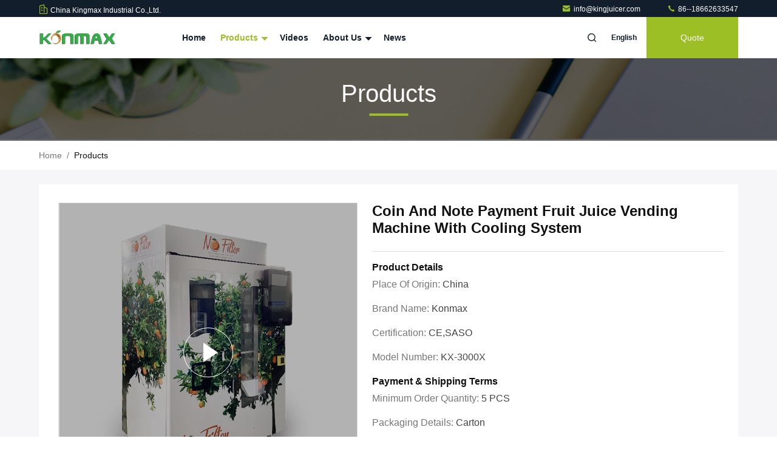

--- FILE ---
content_type: text/html
request_url: https://www.orange-juicer-machine.com/sale-11652879-coin-and-note-payment-fruit-juice-vending-machine-with-cooling-system.html
body_size: 27005
content:

<!DOCTYPE html>
<html lang="en">
<head>
	<meta charset="utf-8">
	<meta http-equiv="X-UA-Compatible" content="IE=edge">
	<meta name="viewport" content="width=device-width, initial-scale=1.0, maximum-scale=5.1">
    <title>Coin And Note Payment Fruit Juice Vending Machine With Cooling System</title>
    <meta name="keywords" content="automated fresh orange juice vending machine, automatic juice vending machine, Orange Juice Vending Machine" />
    <meta name="description" content="High quality Coin And Note Payment Fruit Juice Vending Machine With Cooling System from China, China's leading product market automated fresh orange juice vending machine product, with strict quality control automatic juice vending machine factories, producing high quality automatic juice vending machine Products." />
     <link rel='preload'
					  href=/photo/orange-juicer-machine/sitetpl/style/commonV2.css?ver=1710123707 as='style'><link type='text/css' rel='stylesheet'
					  href=/photo/orange-juicer-machine/sitetpl/style/commonV2.css?ver=1710123707 media='all'><meta property="og:title" content="Coin And Note Payment Fruit Juice Vending Machine With Cooling System" />
<meta property="og:description" content="High quality Coin And Note Payment Fruit Juice Vending Machine With Cooling System from China, China's leading product market automated fresh orange juice vending machine product, with strict quality control automatic juice vending machine factories, producing high quality automatic juice vending machine Products." />
<meta property="og:type" content="product" />
<meta property="og:availability" content="instock" />
<meta property="og:site_name" content="China Kingmax Industrial Co.,ltd." />
<meta property="og:url" content="https://www.orange-juicer-machine.com/sale-11652879-coin-and-note-payment-fruit-juice-vending-machine-with-cooling-system.html" />
<meta property="og:image" content="https://www.orange-juicer-machine.com/photo/ps34701597-coin_and_note_payment_fruit_juice_vending_machine_with_cooling_system.jpg" />
<link rel="canonical" href="https://www.orange-juicer-machine.com/sale-11652879-coin-and-note-payment-fruit-juice-vending-machine-with-cooling-system.html" />
<link rel="stylesheet" type="text/css" href="/js/guidefirstcommon.css" />
<link rel="stylesheet" type="text/css" href="/js/guidecommon_99711.css" />
<style type="text/css">
/*<![CDATA[*/
.consent__cookie {position: fixed;top: 0;left: 0;width: 100%;height: 0%;z-index: 100000;}.consent__cookie_bg {position: fixed;top: 0;left: 0;width: 100%;height: 100%;background: #000;opacity: .6;display: none }.consent__cookie_rel {position: fixed;bottom:0;left: 0;width: 100%;background: #fff;display: -webkit-box;display: -ms-flexbox;display: flex;flex-wrap: wrap;padding: 24px 80px;-webkit-box-sizing: border-box;box-sizing: border-box;-webkit-box-pack: justify;-ms-flex-pack: justify;justify-content: space-between;-webkit-transition: all ease-in-out .3s;transition: all ease-in-out .3s }.consent__close {position: absolute;top: 20px;right: 20px;cursor: pointer }.consent__close svg {fill: #777 }.consent__close:hover svg {fill: #000 }.consent__cookie_box {flex: 1;word-break: break-word;}.consent__warm {color: #777;font-size: 16px;margin-bottom: 12px;line-height: 19px }.consent__title {color: #333;font-size: 20px;font-weight: 600;margin-bottom: 12px;line-height: 23px }.consent__itxt {color: #333;font-size: 14px;margin-bottom: 12px;display: -webkit-box;display: -ms-flexbox;display: flex;-webkit-box-align: center;-ms-flex-align: center;align-items: center }.consent__itxt i {display: -webkit-inline-box;display: -ms-inline-flexbox;display: inline-flex;width: 28px;height: 28px;border-radius: 50%;background: #e0f9e9;margin-right: 8px;-webkit-box-align: center;-ms-flex-align: center;align-items: center;-webkit-box-pack: center;-ms-flex-pack: center;justify-content: center }.consent__itxt svg {fill: #3ca860 }.consent__txt {color: #a6a6a6;font-size: 14px;margin-bottom: 8px;line-height: 17px }.consent__btns {display: -webkit-box;display: -ms-flexbox;display: flex;-webkit-box-orient: vertical;-webkit-box-direction: normal;-ms-flex-direction: column;flex-direction: column;-webkit-box-pack: center;-ms-flex-pack: center;justify-content: center;flex-shrink: 0;}.consent__btn {width: 280px;height: 40px;line-height: 40px;text-align: center;background: #3ca860;color: #fff;border-radius: 4px;margin: 8px 0;-webkit-box-sizing: border-box;box-sizing: border-box;cursor: pointer;font-size:14px}.consent__btn:hover {background: #00823b }.consent__btn.empty {color: #3ca860;border: 1px solid #3ca860;background: #fff }.consent__btn.empty:hover {background: #3ca860;color: #fff }.open .consent__cookie_bg {display: block }.open .consent__cookie_rel {bottom: 0 }@media (max-width: 760px) {.consent__btns {width: 100%;align-items: center;}.consent__cookie_rel {padding: 20px 24px }}.consent__cookie.open {display: block;}.consent__cookie {display: none;}
/*]]>*/
</style>
<style type="text/css">
/*<![CDATA[*/
@media only screen and (max-width:640px){.contact_now_dialog .content-wrap .desc{background-image:url(/images/cta_images/bg_s.png) !important}}.contact_now_dialog .content-wrap .content-wrap_header .cta-close{background-image:url(/images/cta_images/sprite.png) !important}.contact_now_dialog .content-wrap .desc{background-image:url(/images/cta_images/bg_l.png) !important}.contact_now_dialog .content-wrap .cta-btn i{background-image:url(/images/cta_images/sprite.png) !important}.contact_now_dialog .content-wrap .head-tip img{content:url(/images/cta_images/cta_contact_now.png) !important}.cusim{background-image:url(/images/imicon/im.svg) !important}.cuswa{background-image:url(/images/imicon/wa.png) !important}.cusall{background-image:url(/images/imicon/allchat.svg) !important}
/*]]>*/
</style>
<script type="text/javascript" src="/js/guidefirstcommon.js"></script>
<script type="text/javascript">
/*<![CDATA[*/
window.isvideotpl = 0;window.detailurl = '';
var colorUrl = '';var isShowGuide = 2;var showGuideColor = 0;var im_appid = 10003;var im_msg="Good day, what product are you looking for?";

var cta_cid = 3506;var use_defaulProductInfo = 1;var cta_pid = 11652879;var test_company = 0;var webim_domain = '';var company_type = 0;var cta_equipment = 'pc'; var setcookie = 'setwebimCookie(5270,11652879,0)'; var whatsapplink = "https://wa.me/8615902377918?text=Hi%2C+I%27m+interested+in+Coin+And+Note+Payment+Fruit+Juice+Vending+Machine+With+Cooling+System."; function insertMeta(){var str = '<meta name="mobile-web-app-capable" content="yes" /><meta name="viewport" content="width=device-width, initial-scale=1.0" />';document.head.insertAdjacentHTML('beforeend',str);} var element = document.querySelector('a.footer_webim_a[href="/webim/webim_tab.html"]');if (element) {element.parentNode.removeChild(element);}

var colorUrl = '';
var aisearch = 0;
var selfUrl = '';
window.playerReportUrl='/vod/view_count/report';
var query_string = ["Products","Detail"];
var g_tp = '';
var customtplcolor = 99711;
var str_chat = 'chat';
				var str_call_now = 'call now';
var str_chat_now = 'chat now';
var str_contact1 = 'Get Best Price';var str_chat_lang='english';var str_contact2 = 'Get Price';var str_contact2 = 'Best Price';var str_contact = 'contact';
window.predomainsub = "";
/*]]>*/
</script>
</head>
<body>
<img src="/logo.gif" style="display:none" alt="logo"/>
<a style="display: none!important;" title="China Kingmax Industrial Co.,ltd." class="float-inquiry" href="/contactnow.html" onclick='setinquiryCookie("{\"showproduct\":1,\"pid\":\"11652879\",\"name\":\"Coin And Note Payment Fruit Juice Vending Machine With Cooling System\",\"source_url\":\"\\/sale-11652879-coin-and-note-payment-fruit-juice-vending-machine-with-cooling-system.html\",\"picurl\":\"\\/photo\\/pd34701597-coin_and_note_payment_fruit_juice_vending_machine_with_cooling_system.jpg\",\"propertyDetail\":[[\"Material\",\"Metal &amp; Stainless Steel 304\"],[\"Payment System\",\"note , coin , credit card\"],[\"squeezing time\",\"45 seconds\"],[\"Product Name\",\"Orange juice vending machine\"]],\"company_name\":null,\"picurl_c\":\"\\/photo\\/pc34701597-coin_and_note_payment_fruit_juice_vending_machine_with_cooling_system.jpg\",\"price\":\"\",\"username\":\"Miss Linda\",\"viewTime\":\"Last Login : 1 hours 23 minutes ago\",\"subject\":\"Please send me more information on your Coin And Note Payment Fruit Juice Vending Machine With Cooling System\",\"countrycode\":\"\"}");'></a>
<!-- Event snippet for 江苏金迈仕进出口有限公司转化 conversion page
In your html page, add the snippet and call gtag_report_conversion when someone clicks on the chosen link or button. -->
<script>
function gtag_report_conversion(url) {
  var callback = function () {
    if (typeof(url) != 'undefined') {
      window.location = url;
    }
  };
  gtag('event', 'conversion', {
      'send_to': 'AW-11004612813/ZBlrCLOngYAYEM2htP8o',
      'event_callback': callback
  });
  return false;
}
</script><script>
var originProductInfo = '';
var originProductInfo = {"showproduct":1,"pid":"11652879","name":"Coin And Note Payment Fruit Juice Vending Machine With Cooling System","source_url":"\/sale-11652879-coin-and-note-payment-fruit-juice-vending-machine-with-cooling-system.html","picurl":"\/photo\/pd34701597-coin_and_note_payment_fruit_juice_vending_machine_with_cooling_system.jpg","propertyDetail":[["Material","Metal &amp; Stainless Steel 304"],["Payment System","note , coin , credit card"],["squeezing time","45 seconds"],["Product Name","Orange juice vending machine"]],"company_name":null,"picurl_c":"\/photo\/pc34701597-coin_and_note_payment_fruit_juice_vending_machine_with_cooling_system.jpg","price":"","username":"Miss Linda","viewTime":"Last Login : 7 hours 23 minutes ago","subject":"How much for your Coin And Note Payment Fruit Juice Vending Machine With Cooling System","countrycode":""};
var save_url = "/contactsave.html";
var update_url = "/updateinquiry.html";
var productInfo = {};
var defaulProductInfo = {};
var myDate = new Date();
var curDate = myDate.getFullYear()+'-'+(parseInt(myDate.getMonth())+1)+'-'+myDate.getDate();
var message = '';
var default_pop = 1;
var leaveMessageDialog = document.getElementsByClassName('leave-message-dialog')[0]; // 获取弹层
var _$$ = function (dom) {
    return document.querySelectorAll(dom);
};
resInfo = originProductInfo;
resInfo['name'] = resInfo['name'] || '';
defaulProductInfo.pid = resInfo['pid'];
defaulProductInfo.productName = resInfo['name'] ?? '';
defaulProductInfo.productInfo = resInfo['propertyDetail'];
defaulProductInfo.productImg = resInfo['picurl_c'];
defaulProductInfo.subject = resInfo['subject'] ?? '';
defaulProductInfo.productImgAlt = resInfo['name'] ?? '';
var inquirypopup_tmp = 1;
var message = 'Dear,'+'\r\n'+"I am interested in"+' '+trim(resInfo['name'])+", could you send me more details such as type, size, MOQ, material, etc."+'\r\n'+"Thanks!"+'\r\n'+"Waiting for your reply.";
var message_1 = 'Dear,'+'\r\n'+"I am interested in"+' '+trim(resInfo['name'])+", could you send me more details such as type, size, MOQ, material, etc."+'\r\n'+"Thanks!"+'\r\n'+"Waiting for your reply.";
var message_2 = 'Hello,'+'\r\n'+"I am looking for"+' '+trim(resInfo['name'])+", please send me the price, specification and picture."+'\r\n'+"Your swift response will be highly appreciated."+'\r\n'+"Feel free to contact me for more information."+'\r\n'+"Thanks a lot.";
var message_3 = 'Hello,'+'\r\n'+trim(resInfo['name'])+' '+"meets my expectations."+'\r\n'+"Please give me the best price and some other product information."+'\r\n'+"Feel free to contact me via my mail."+'\r\n'+"Thanks a lot.";

var message_4 = 'Dear,'+'\r\n'+"What is the FOB price on your"+' '+trim(resInfo['name'])+'?'+'\r\n'+"Which is the nearest port name?"+'\r\n'+"Please reply me as soon as possible, it would be better to share further information."+'\r\n'+"Regards!";
var message_5 = 'Hi there,'+'\r\n'+"I am very interested in your"+' '+trim(resInfo['name'])+'.'+'\r\n'+"Please send me your product details."+'\r\n'+"Looking forward to your quick reply."+'\r\n'+"Feel free to contact me by mail."+'\r\n'+"Regards!";

var message_6 = 'Dear,'+'\r\n'+"Please provide us with information about your"+' '+trim(resInfo['name'])+", such as type, size, material, and of course the best price."+'\r\n'+"Looking forward to your quick reply."+'\r\n'+"Thank you!";
var message_7 = 'Dear,'+'\r\n'+"Can you supply"+' '+trim(resInfo['name'])+" for us?"+'\r\n'+"First we want a price list and some product details."+'\r\n'+"I hope to get reply asap and look forward to cooperation."+'\r\n'+"Thank you very much.";
var message_8 = 'hi,'+'\r\n'+"I am looking for"+' '+trim(resInfo['name'])+", please give me some more detailed product information."+'\r\n'+"I look forward to your reply."+'\r\n'+"Thank you!";
var message_9 = 'Hello,'+'\r\n'+"Your"+' '+trim(resInfo['name'])+" meets my requirements very well."+'\r\n'+"Please send me the price, specification, and similar model will be OK."+'\r\n'+"Feel free to chat with me."+'\r\n'+"Thanks!";
var message_10 = 'Dear,'+'\r\n'+"I want to know more about the details and quotation of"+' '+trim(resInfo['name'])+'.'+'\r\n'+"Feel free to contact me."+'\r\n'+"Regards!";

var r = getRandom(1,10);

defaulProductInfo.message = eval("message_"+r);
    defaulProductInfo.message = eval("message_"+r);
        var mytAjax = {

    post: function(url, data, fn) {
        var xhr = new XMLHttpRequest();
        xhr.open("POST", url, true);
        xhr.setRequestHeader("Content-Type", "application/x-www-form-urlencoded;charset=UTF-8");
        xhr.setRequestHeader("X-Requested-With", "XMLHttpRequest");
        xhr.setRequestHeader('Content-Type','text/plain;charset=UTF-8');
        xhr.onreadystatechange = function() {
            if(xhr.readyState == 4 && (xhr.status == 200 || xhr.status == 304)) {
                fn.call(this, xhr.responseText);
            }
        };
        xhr.send(data);
    },

    postform: function(url, data, fn) {
        var xhr = new XMLHttpRequest();
        xhr.open("POST", url, true);
        xhr.setRequestHeader("X-Requested-With", "XMLHttpRequest");
        xhr.onreadystatechange = function() {
            if(xhr.readyState == 4 && (xhr.status == 200 || xhr.status == 304)) {
                fn.call(this, xhr.responseText);
            }
        };
        xhr.send(data);
    }
};
/*window.onload = function(){
    leaveMessageDialog = document.getElementsByClassName('leave-message-dialog')[0];
    if (window.localStorage.recordDialogStatus=='undefined' || (window.localStorage.recordDialogStatus!='undefined' && window.localStorage.recordDialogStatus != curDate)) {
        setTimeout(function(){
            if(parseInt(inquirypopup_tmp%10) == 1){
                creatDialog(defaulProductInfo, 1);
            }
        }, 6000);
    }
};*/
function trim(str)
{
    str = str.replace(/(^\s*)/g,"");
    return str.replace(/(\s*$)/g,"");
};
function getRandom(m,n){
    var num = Math.floor(Math.random()*(m - n) + n);
    return num;
};
function strBtn(param) {

    var starattextarea = document.getElementById("textareamessage").value.length;
    var email = document.getElementById("startEmail").value;

    var default_tip = document.querySelectorAll(".watermark_container").length;
    if (20 < starattextarea && starattextarea < 3000) {
        if(default_tip>0){
            document.getElementById("textareamessage1").parentNode.parentNode.nextElementSibling.style.display = "none";
        }else{
            document.getElementById("textareamessage1").parentNode.nextElementSibling.style.display = "none";
        }

    } else {
        if(default_tip>0){
            document.getElementById("textareamessage1").parentNode.parentNode.nextElementSibling.style.display = "block";
        }else{
            document.getElementById("textareamessage1").parentNode.nextElementSibling.style.display = "block";
        }

        return;
    }

    // var re = /^([a-zA-Z0-9_-])+@([a-zA-Z0-9_-])+\.([a-zA-Z0-9_-])+/i;/*邮箱不区分大小写*/
    var re = /^[a-zA-Z0-9][\w-]*(\.?[\w-]+)*@[a-zA-Z0-9-]+(\.[a-zA-Z0-9]+)+$/i;
    if (!re.test(email)) {
        document.getElementById("startEmail").nextElementSibling.style.display = "block";
        return;
    } else {
        document.getElementById("startEmail").nextElementSibling.style.display = "none";
    }

    var subject = document.getElementById("pop_subject").value;
    var pid = document.getElementById("pop_pid").value;
    var message = document.getElementById("textareamessage").value;
    var sender_email = document.getElementById("startEmail").value;
    var tel = '';
    if (document.getElementById("tel0") != undefined && document.getElementById("tel0") != '')
        tel = document.getElementById("tel0").value;
    var form_serialize = '&tel='+tel;

    form_serialize = form_serialize.replace(/\+/g, "%2B");
    mytAjax.post(save_url,"pid="+pid+"&subject="+subject+"&email="+sender_email+"&message="+(message)+form_serialize,function(res){
        var mes = JSON.parse(res);
        if(mes.status == 200){
            var iid = mes.iid;
            document.getElementById("pop_iid").value = iid;
            document.getElementById("pop_uuid").value = mes.uuid;

            if(typeof gtag_report_conversion === "function"){
                gtag_report_conversion();//执行统计js代码
            }
            if(typeof fbq === "function"){
                fbq('track','Purchase');//执行统计js代码
            }
        }
    });
    for (var index = 0; index < document.querySelectorAll(".dialog-content-pql").length; index++) {
        document.querySelectorAll(".dialog-content-pql")[index].style.display = "none";
    };
    $('#idphonepql').val(tel);
    document.getElementById("dialog-content-pql-id").style.display = "block";
    ;
};
function twoBtnOk(param) {

    var selectgender = document.getElementById("Mr").innerHTML;
    var iid = document.getElementById("pop_iid").value;
    var sendername = document.getElementById("idnamepql").value;
    var senderphone = document.getElementById("idphonepql").value;
    var sendercname = document.getElementById("idcompanypql").value;
    var uuid = document.getElementById("pop_uuid").value;
    var gender = 2;
    if(selectgender == 'Mr.') gender = 0;
    if(selectgender == 'Mrs.') gender = 1;
    var pid = document.getElementById("pop_pid").value;
    var form_serialize = '';

        form_serialize = form_serialize.replace(/\+/g, "%2B");

    mytAjax.post(update_url,"iid="+iid+"&gender="+gender+"&uuid="+uuid+"&name="+(sendername)+"&tel="+(senderphone)+"&company="+(sendercname)+form_serialize,function(res){});

    for (var index = 0; index < document.querySelectorAll(".dialog-content-pql").length; index++) {
        document.querySelectorAll(".dialog-content-pql")[index].style.display = "none";
    };
    document.getElementById("dialog-content-pql-ok").style.display = "block";

};
function toCheckMust(name) {
    $('#'+name+'error').hide();
}
function handClidk(param) {
    var starattextarea = document.getElementById("textareamessage1").value.length;
    var email = document.getElementById("startEmail1").value;
    var default_tip = document.querySelectorAll(".watermark_container").length;
    if (20 < starattextarea && starattextarea < 3000) {
        if(default_tip>0){
            document.getElementById("textareamessage1").parentNode.parentNode.nextElementSibling.style.display = "none";
        }else{
            document.getElementById("textareamessage1").parentNode.nextElementSibling.style.display = "none";
        }

    } else {
        if(default_tip>0){
            document.getElementById("textareamessage1").parentNode.parentNode.nextElementSibling.style.display = "block";
        }else{
            document.getElementById("textareamessage1").parentNode.nextElementSibling.style.display = "block";
        }

        return;
    }

    // var re = /^([a-zA-Z0-9_-])+@([a-zA-Z0-9_-])+\.([a-zA-Z0-9_-])+/i;
    var re = /^[a-zA-Z0-9][\w-]*(\.?[\w-]+)*@[a-zA-Z0-9-]+(\.[a-zA-Z0-9]+)+$/i;
    if (!re.test(email)) {
        document.getElementById("startEmail1").nextElementSibling.style.display = "block";
        return;
    } else {
        document.getElementById("startEmail1").nextElementSibling.style.display = "none";
    }

    var subject = document.getElementById("pop_subject").value;
    var pid = document.getElementById("pop_pid").value;
    var message = document.getElementById("textareamessage1").value;
    var sender_email = document.getElementById("startEmail1").value;
    var form_serialize = tel = '';
    if (document.getElementById("tel1") != undefined && document.getElementById("tel1") != '')
        tel = document.getElementById("tel1").value;
        mytAjax.post(save_url,"email="+sender_email+"&tel="+tel+"&pid="+pid+"&message="+message+"&subject="+subject+form_serialize,function(res){

        var mes = JSON.parse(res);
        if(mes.status == 200){
            var iid = mes.iid;
            document.getElementById("pop_iid").value = iid;
            document.getElementById("pop_uuid").value = mes.uuid;
            if(typeof gtag_report_conversion === "function"){
                gtag_report_conversion();//执行统计js代码
            }
        }

    });
    for (var index = 0; index < document.querySelectorAll(".dialog-content-pql").length; index++) {
        document.querySelectorAll(".dialog-content-pql")[index].style.display = "none";
    };
    $('#idphonepql').val(tel);
    document.getElementById("dialog-content-pql-id").style.display = "block";

};
window.addEventListener('load', function () {
    $('.checkbox-wrap label').each(function(){
        if($(this).find('input').prop('checked')){
            $(this).addClass('on')
        }else {
            $(this).removeClass('on')
        }
    })
    $(document).on('click', '.checkbox-wrap label' , function(ev){
        if (ev.target.tagName.toUpperCase() != 'INPUT') {
            $(this).toggleClass('on')
        }
    })
})

function hand_video(pdata) {
    data = JSON.parse(pdata);
    productInfo.productName = data.productName;
    productInfo.productInfo = data.productInfo;
    productInfo.productImg = data.productImg;
    productInfo.subject = data.subject;

    var message = 'Dear,'+'\r\n'+"I am interested in"+' '+trim(data.productName)+", could you send me more details such as type, size, quantity, material, etc."+'\r\n'+"Thanks!"+'\r\n'+"Waiting for your reply.";

    var message = 'Dear,'+'\r\n'+"I am interested in"+' '+trim(data.productName)+", could you send me more details such as type, size, MOQ, material, etc."+'\r\n'+"Thanks!"+'\r\n'+"Waiting for your reply.";
    var message_1 = 'Dear,'+'\r\n'+"I am interested in"+' '+trim(data.productName)+", could you send me more details such as type, size, MOQ, material, etc."+'\r\n'+"Thanks!"+'\r\n'+"Waiting for your reply.";
    var message_2 = 'Hello,'+'\r\n'+"I am looking for"+' '+trim(data.productName)+", please send me the price, specification and picture."+'\r\n'+"Your swift response will be highly appreciated."+'\r\n'+"Feel free to contact me for more information."+'\r\n'+"Thanks a lot.";
    var message_3 = 'Hello,'+'\r\n'+trim(data.productName)+' '+"meets my expectations."+'\r\n'+"Please give me the best price and some other product information."+'\r\n'+"Feel free to contact me via my mail."+'\r\n'+"Thanks a lot.";

    var message_4 = 'Dear,'+'\r\n'+"What is the FOB price on your"+' '+trim(data.productName)+'?'+'\r\n'+"Which is the nearest port name?"+'\r\n'+"Please reply me as soon as possible, it would be better to share further information."+'\r\n'+"Regards!";
    var message_5 = 'Hi there,'+'\r\n'+"I am very interested in your"+' '+trim(data.productName)+'.'+'\r\n'+"Please send me your product details."+'\r\n'+"Looking forward to your quick reply."+'\r\n'+"Feel free to contact me by mail."+'\r\n'+"Regards!";

    var message_6 = 'Dear,'+'\r\n'+"Please provide us with information about your"+' '+trim(data.productName)+", such as type, size, material, and of course the best price."+'\r\n'+"Looking forward to your quick reply."+'\r\n'+"Thank you!";
    var message_7 = 'Dear,'+'\r\n'+"Can you supply"+' '+trim(data.productName)+" for us?"+'\r\n'+"First we want a price list and some product details."+'\r\n'+"I hope to get reply asap and look forward to cooperation."+'\r\n'+"Thank you very much.";
    var message_8 = 'hi,'+'\r\n'+"I am looking for"+' '+trim(data.productName)+", please give me some more detailed product information."+'\r\n'+"I look forward to your reply."+'\r\n'+"Thank you!";
    var message_9 = 'Hello,'+'\r\n'+"Your"+' '+trim(data.productName)+" meets my requirements very well."+'\r\n'+"Please send me the price, specification, and similar model will be OK."+'\r\n'+"Feel free to chat with me."+'\r\n'+"Thanks!";
    var message_10 = 'Dear,'+'\r\n'+"I want to know more about the details and quotation of"+' '+trim(data.productName)+'.'+'\r\n'+"Feel free to contact me."+'\r\n'+"Regards!";

    var r = getRandom(1,10);

    productInfo.message = eval("message_"+r);
            if(parseInt(inquirypopup_tmp/10) == 1){
        productInfo.message = "";
    }
    productInfo.pid = data.pid;
    creatDialog(productInfo, 2);
};

function handDialog(pdata) {
    data = JSON.parse(pdata);
    productInfo.productName = data.productName;
    productInfo.productInfo = data.productInfo;
    productInfo.productImg = data.productImg;
    productInfo.subject = data.subject;

    var message = 'Dear,'+'\r\n'+"I am interested in"+' '+trim(data.productName)+", could you send me more details such as type, size, quantity, material, etc."+'\r\n'+"Thanks!"+'\r\n'+"Waiting for your reply.";

    var message = 'Dear,'+'\r\n'+"I am interested in"+' '+trim(data.productName)+", could you send me more details such as type, size, MOQ, material, etc."+'\r\n'+"Thanks!"+'\r\n'+"Waiting for your reply.";
    var message_1 = 'Dear,'+'\r\n'+"I am interested in"+' '+trim(data.productName)+", could you send me more details such as type, size, MOQ, material, etc."+'\r\n'+"Thanks!"+'\r\n'+"Waiting for your reply.";
    var message_2 = 'Hello,'+'\r\n'+"I am looking for"+' '+trim(data.productName)+", please send me the price, specification and picture."+'\r\n'+"Your swift response will be highly appreciated."+'\r\n'+"Feel free to contact me for more information."+'\r\n'+"Thanks a lot.";
    var message_3 = 'Hello,'+'\r\n'+trim(data.productName)+' '+"meets my expectations."+'\r\n'+"Please give me the best price and some other product information."+'\r\n'+"Feel free to contact me via my mail."+'\r\n'+"Thanks a lot.";

    var message_4 = 'Dear,'+'\r\n'+"What is the FOB price on your"+' '+trim(data.productName)+'?'+'\r\n'+"Which is the nearest port name?"+'\r\n'+"Please reply me as soon as possible, it would be better to share further information."+'\r\n'+"Regards!";
    var message_5 = 'Hi there,'+'\r\n'+"I am very interested in your"+' '+trim(data.productName)+'.'+'\r\n'+"Please send me your product details."+'\r\n'+"Looking forward to your quick reply."+'\r\n'+"Feel free to contact me by mail."+'\r\n'+"Regards!";

    var message_6 = 'Dear,'+'\r\n'+"Please provide us with information about your"+' '+trim(data.productName)+", such as type, size, material, and of course the best price."+'\r\n'+"Looking forward to your quick reply."+'\r\n'+"Thank you!";
    var message_7 = 'Dear,'+'\r\n'+"Can you supply"+' '+trim(data.productName)+" for us?"+'\r\n'+"First we want a price list and some product details."+'\r\n'+"I hope to get reply asap and look forward to cooperation."+'\r\n'+"Thank you very much.";
    var message_8 = 'hi,'+'\r\n'+"I am looking for"+' '+trim(data.productName)+", please give me some more detailed product information."+'\r\n'+"I look forward to your reply."+'\r\n'+"Thank you!";
    var message_9 = 'Hello,'+'\r\n'+"Your"+' '+trim(data.productName)+" meets my requirements very well."+'\r\n'+"Please send me the price, specification, and similar model will be OK."+'\r\n'+"Feel free to chat with me."+'\r\n'+"Thanks!";
    var message_10 = 'Dear,'+'\r\n'+"I want to know more about the details and quotation of"+' '+trim(data.productName)+'.'+'\r\n'+"Feel free to contact me."+'\r\n'+"Regards!";

    var r = getRandom(1,10);
    productInfo.message = eval("message_"+r);
            if(parseInt(inquirypopup_tmp/10) == 1){
        productInfo.message = "";
    }
    productInfo.pid = data.pid;
    creatDialog(productInfo, 2);
};

function closepql(param) {

    leaveMessageDialog.style.display = 'none';
};

function closepql2(param) {

    for (var index = 0; index < document.querySelectorAll(".dialog-content-pql").length; index++) {
        document.querySelectorAll(".dialog-content-pql")[index].style.display = "none";
    };
    document.getElementById("dialog-content-pql-ok").style.display = "block";
};

function decodeHtmlEntities(str) {
    var tempElement = document.createElement('div');
    tempElement.innerHTML = str;
    return tempElement.textContent || tempElement.innerText || '';
}

function initProduct(productInfo,type){

    productInfo.productName = decodeHtmlEntities(productInfo.productName);
    productInfo.message = decodeHtmlEntities(productInfo.message);

    leaveMessageDialog = document.getElementsByClassName('leave-message-dialog')[0];
    leaveMessageDialog.style.display = "block";
    if(type == 3){
        var popinquiryemail = document.getElementById("popinquiryemail").value;
        _$$("#startEmail1")[0].value = popinquiryemail;
    }else{
        _$$("#startEmail1")[0].value = "";
    }
    _$$("#startEmail")[0].value = "";
    _$$("#idnamepql")[0].value = "";
    _$$("#idphonepql")[0].value = "";
    _$$("#idcompanypql")[0].value = "";

    _$$("#pop_pid")[0].value = productInfo.pid;
    _$$("#pop_subject")[0].value = productInfo.subject;
    
    if(parseInt(inquirypopup_tmp/10) == 1){
        productInfo.message = "";
    }

    _$$("#textareamessage1")[0].value = productInfo.message;
    _$$("#textareamessage")[0].value = productInfo.message;

    _$$("#dialog-content-pql-id .titlep")[0].innerHTML = productInfo.productName;
    _$$("#dialog-content-pql-id img")[0].setAttribute("src", productInfo.productImg);
    _$$("#dialog-content-pql-id img")[0].setAttribute("alt", productInfo.productImgAlt);

    _$$("#dialog-content-pql-id-hand img")[0].setAttribute("src", productInfo.productImg);
    _$$("#dialog-content-pql-id-hand img")[0].setAttribute("alt", productInfo.productImgAlt);
    _$$("#dialog-content-pql-id-hand .titlep")[0].innerHTML = productInfo.productName;

    if (productInfo.productInfo.length > 0) {
        var ul2, ul;
        ul = document.createElement("ul");
        for (var index = 0; index < productInfo.productInfo.length; index++) {
            var el = productInfo.productInfo[index];
            var li = document.createElement("li");
            var span1 = document.createElement("span");
            span1.innerHTML = el[0] + ":";
            var span2 = document.createElement("span");
            span2.innerHTML = el[1];
            li.appendChild(span1);
            li.appendChild(span2);
            ul.appendChild(li);

        }
        ul2 = ul.cloneNode(true);
        if (type === 1) {
            _$$("#dialog-content-pql-id .left")[0].replaceChild(ul, _$$("#dialog-content-pql-id .left ul")[0]);
        } else {
            _$$("#dialog-content-pql-id-hand .left")[0].replaceChild(ul2, _$$("#dialog-content-pql-id-hand .left ul")[0]);
            _$$("#dialog-content-pql-id .left")[0].replaceChild(ul, _$$("#dialog-content-pql-id .left ul")[0]);
        }
    };
    for (var index = 0; index < _$$("#dialog-content-pql-id .right ul li").length; index++) {
        _$$("#dialog-content-pql-id .right ul li")[index].addEventListener("click", function (params) {
            _$$("#dialog-content-pql-id .right #Mr")[0].innerHTML = this.innerHTML
        }, false)

    };

};
function closeInquiryCreateDialog() {
    document.getElementById("xuanpan_dialog_box_pql").style.display = "none";
};
function showInquiryCreateDialog() {
    document.getElementById("xuanpan_dialog_box_pql").style.display = "block";
};
function submitPopInquiry(){
    var message = document.getElementById("inquiry_message").value;
    var email = document.getElementById("inquiry_email").value;
    var subject = defaulProductInfo.subject;
    var pid = defaulProductInfo.pid;
    if (email === undefined) {
        showInquiryCreateDialog();
        document.getElementById("inquiry_email").style.border = "1px solid red";
        return false;
    };
    if (message === undefined) {
        showInquiryCreateDialog();
        document.getElementById("inquiry_message").style.border = "1px solid red";
        return false;
    };
    if (email.search(/^\w+((-\w+)|(\.\w+))*\@[A-Za-z0-9]+((\.|-)[A-Za-z0-9]+)*\.[A-Za-z0-9]+$/) == -1) {
        document.getElementById("inquiry_email").style.border= "1px solid red";
        showInquiryCreateDialog();
        return false;
    } else {
        document.getElementById("inquiry_email").style.border= "";
    };
    if (message.length < 20 || message.length >3000) {
        showInquiryCreateDialog();
        document.getElementById("inquiry_message").style.border = "1px solid red";
        return false;
    } else {
        document.getElementById("inquiry_message").style.border = "";
    };
    var tel = '';
    if (document.getElementById("tel") != undefined && document.getElementById("tel") != '')
        tel = document.getElementById("tel").value;

    mytAjax.post(save_url,"pid="+pid+"&subject="+subject+"&email="+email+"&message="+(message)+'&tel='+tel,function(res){
        var mes = JSON.parse(res);
        if(mes.status == 200){
            var iid = mes.iid;
            document.getElementById("pop_iid").value = iid;
            document.getElementById("pop_uuid").value = mes.uuid;

        }
    });
    initProduct(defaulProductInfo);
    for (var index = 0; index < document.querySelectorAll(".dialog-content-pql").length; index++) {
        document.querySelectorAll(".dialog-content-pql")[index].style.display = "none";
    };
    $('#idphonepql').val(tel);
    document.getElementById("dialog-content-pql-id").style.display = "block";

};

//带附件上传
function submitPopInquiryfile(email_id,message_id,check_sort,name_id,phone_id,company_id,attachments){

    if(typeof(check_sort) == 'undefined'){
        check_sort = 0;
    }
    var message = document.getElementById(message_id).value;
    var email = document.getElementById(email_id).value;
    var attachments = document.getElementById(attachments).value;
    if(typeof(name_id) !== 'undefined' && name_id != ""){
        var name  = document.getElementById(name_id).value;
    }
    if(typeof(phone_id) !== 'undefined' && phone_id != ""){
        var phone = document.getElementById(phone_id).value;
    }
    if(typeof(company_id) !== 'undefined' && company_id != ""){
        var company = document.getElementById(company_id).value;
    }
    var subject = defaulProductInfo.subject;
    var pid = defaulProductInfo.pid;

    if(check_sort == 0){
        if (email === undefined) {
            showInquiryCreateDialog();
            document.getElementById(email_id).style.border = "1px solid red";
            return false;
        };
        if (message === undefined) {
            showInquiryCreateDialog();
            document.getElementById(message_id).style.border = "1px solid red";
            return false;
        };

        if (email.search(/^\w+((-\w+)|(\.\w+))*\@[A-Za-z0-9]+((\.|-)[A-Za-z0-9]+)*\.[A-Za-z0-9]+$/) == -1) {
            document.getElementById(email_id).style.border= "1px solid red";
            showInquiryCreateDialog();
            return false;
        } else {
            document.getElementById(email_id).style.border= "";
        };
        if (message.length < 20 || message.length >3000) {
            showInquiryCreateDialog();
            document.getElementById(message_id).style.border = "1px solid red";
            return false;
        } else {
            document.getElementById(message_id).style.border = "";
        };
    }else{

        if (message === undefined) {
            showInquiryCreateDialog();
            document.getElementById(message_id).style.border = "1px solid red";
            return false;
        };

        if (email === undefined) {
            showInquiryCreateDialog();
            document.getElementById(email_id).style.border = "1px solid red";
            return false;
        };

        if (message.length < 20 || message.length >3000) {
            showInquiryCreateDialog();
            document.getElementById(message_id).style.border = "1px solid red";
            return false;
        } else {
            document.getElementById(message_id).style.border = "";
        };

        if (email.search(/^\w+((-\w+)|(\.\w+))*\@[A-Za-z0-9]+((\.|-)[A-Za-z0-9]+)*\.[A-Za-z0-9]+$/) == -1) {
            document.getElementById(email_id).style.border= "1px solid red";
            showInquiryCreateDialog();
            return false;
        } else {
            document.getElementById(email_id).style.border= "";
        };

    };

    mytAjax.post(save_url,"pid="+pid+"&subject="+subject+"&email="+email+"&message="+message+"&company="+company+"&attachments="+attachments,function(res){
        var mes = JSON.parse(res);
        if(mes.status == 200){
            var iid = mes.iid;
            document.getElementById("pop_iid").value = iid;
            document.getElementById("pop_uuid").value = mes.uuid;

            if(typeof gtag_report_conversion === "function"){
                gtag_report_conversion();//执行统计js代码
            }
            if(typeof fbq === "function"){
                fbq('track','Purchase');//执行统计js代码
            }
        }
    });
    initProduct(defaulProductInfo);

    if(name !== undefined && name != ""){
        _$$("#idnamepql")[0].value = name;
    }

    if(phone !== undefined && phone != ""){
        _$$("#idphonepql")[0].value = phone;
    }

    if(company !== undefined && company != ""){
        _$$("#idcompanypql")[0].value = company;
    }

    for (var index = 0; index < document.querySelectorAll(".dialog-content-pql").length; index++) {
        document.querySelectorAll(".dialog-content-pql")[index].style.display = "none";
    };
    document.getElementById("dialog-content-pql-id").style.display = "block";

};
function submitPopInquiryByParam(email_id,message_id,check_sort,name_id,phone_id,company_id){

    if(typeof(check_sort) == 'undefined'){
        check_sort = 0;
    }

    var senderphone = '';
    var message = document.getElementById(message_id).value;
    var email = document.getElementById(email_id).value;
    if(typeof(name_id) !== 'undefined' && name_id != ""){
        var name  = document.getElementById(name_id).value;
    }
    if(typeof(phone_id) !== 'undefined' && phone_id != ""){
        var phone = document.getElementById(phone_id).value;
        senderphone = phone;
    }
    if(typeof(company_id) !== 'undefined' && company_id != ""){
        var company = document.getElementById(company_id).value;
    }
    var subject = defaulProductInfo.subject;
    var pid = defaulProductInfo.pid;

    if(check_sort == 0){
        if (email === undefined) {
            showInquiryCreateDialog();
            document.getElementById(email_id).style.border = "1px solid red";
            return false;
        };
        if (message === undefined) {
            showInquiryCreateDialog();
            document.getElementById(message_id).style.border = "1px solid red";
            return false;
        };

        if (email.search(/^\w+((-\w+)|(\.\w+))*\@[A-Za-z0-9]+((\.|-)[A-Za-z0-9]+)*\.[A-Za-z0-9]+$/) == -1) {
            document.getElementById(email_id).style.border= "1px solid red";
            showInquiryCreateDialog();
            return false;
        } else {
            document.getElementById(email_id).style.border= "";
        };
        if (message.length < 20 || message.length >3000) {
            showInquiryCreateDialog();
            document.getElementById(message_id).style.border = "1px solid red";
            return false;
        } else {
            document.getElementById(message_id).style.border = "";
        };
    }else{

        if (message === undefined) {
            showInquiryCreateDialog();
            document.getElementById(message_id).style.border = "1px solid red";
            return false;
        };

        if (email === undefined) {
            showInquiryCreateDialog();
            document.getElementById(email_id).style.border = "1px solid red";
            return false;
        };

        if (message.length < 20 || message.length >3000) {
            showInquiryCreateDialog();
            document.getElementById(message_id).style.border = "1px solid red";
            return false;
        } else {
            document.getElementById(message_id).style.border = "";
        };

        if (email.search(/^\w+((-\w+)|(\.\w+))*\@[A-Za-z0-9]+((\.|-)[A-Za-z0-9]+)*\.[A-Za-z0-9]+$/) == -1) {
            document.getElementById(email_id).style.border= "1px solid red";
            showInquiryCreateDialog();
            return false;
        } else {
            document.getElementById(email_id).style.border= "";
        };

    };

    var productsku = "";
    if($("#product_sku").length > 0){
        productsku = $("#product_sku").html();
    }

    mytAjax.post(save_url,"tel="+senderphone+"&pid="+pid+"&subject="+subject+"&email="+email+"&message="+message+"&messagesku="+encodeURI(productsku),function(res){
        var mes = JSON.parse(res);
        if(mes.status == 200){
            var iid = mes.iid;
            document.getElementById("pop_iid").value = iid;
            document.getElementById("pop_uuid").value = mes.uuid;

            if(typeof gtag_report_conversion === "function"){
                gtag_report_conversion();//执行统计js代码
            }
            if(typeof fbq === "function"){
                fbq('track','Purchase');//执行统计js代码
            }
        }
    });
    initProduct(defaulProductInfo);

    if(name !== undefined && name != ""){
        _$$("#idnamepql")[0].value = name;
    }

    if(phone !== undefined && phone != ""){
        _$$("#idphonepql")[0].value = phone;
    }

    if(company !== undefined && company != ""){
        _$$("#idcompanypql")[0].value = company;
    }

    for (var index = 0; index < document.querySelectorAll(".dialog-content-pql").length; index++) {
        document.querySelectorAll(".dialog-content-pql")[index].style.display = "none";

    };
    document.getElementById("dialog-content-pql-id").style.display = "block";

};

function creat_videoDialog(productInfo, type) {

    if(type == 1){
        if(default_pop != 1){
            return false;
        }
        window.localStorage.recordDialogStatus = curDate;
    }else{
        default_pop = 0;
    }
    initProduct(productInfo, type);
    if (type === 1) {
        // 自动弹出
        for (var index = 0; index < document.querySelectorAll(".dialog-content-pql").length; index++) {

            document.querySelectorAll(".dialog-content-pql")[index].style.display = "none";
        };
        document.getElementById("dialog-content-pql").style.display = "block";
    } else {
        // 手动弹出
        for (var index = 0; index < document.querySelectorAll(".dialog-content-pql").length; index++) {
            document.querySelectorAll(".dialog-content-pql")[index].style.display = "none";
        };
        document.getElementById("dialog-content-pql-id-hand").style.display = "block";
    }
}

function creatDialog(productInfo, type) {

    if(type == 1){
        if(default_pop != 1){
            return false;
        }
        window.localStorage.recordDialogStatus = curDate;
    }else{
        default_pop = 0;
    }
    initProduct(productInfo, type);
    if (type === 1) {
        // 自动弹出
        for (var index = 0; index < document.querySelectorAll(".dialog-content-pql").length; index++) {

            document.querySelectorAll(".dialog-content-pql")[index].style.display = "none";
        };
        document.getElementById("dialog-content-pql").style.display = "block";
    } else {
        // 手动弹出
        for (var index = 0; index < document.querySelectorAll(".dialog-content-pql").length; index++) {
            document.querySelectorAll(".dialog-content-pql")[index].style.display = "none";
        };
        document.getElementById("dialog-content-pql-id-hand").style.display = "block";
    }
}

//带邮箱信息打开询盘框 emailtype=1表示带入邮箱
function openDialog(emailtype){
    var type = 2;//不带入邮箱，手动弹出
    if(emailtype == 1){
        var popinquiryemail = document.getElementById("popinquiryemail").value;
        // var re = /^([a-zA-Z0-9_-])+@([a-zA-Z0-9_-])+\.([a-zA-Z0-9_-])+/i;
        var re = /^[a-zA-Z0-9][\w-]*(\.?[\w-]+)*@[a-zA-Z0-9-]+(\.[a-zA-Z0-9]+)+$/i;
        if (!re.test(popinquiryemail)) {
            //前端提示样式;
            showInquiryCreateDialog();
            document.getElementById("popinquiryemail").style.border = "1px solid red";
            return false;
        } else {
            //前端提示样式;
        }
        var type = 3;
    }
    creatDialog(defaulProductInfo,type);
}

//上传附件
function inquiryUploadFile(){
    var fileObj = document.querySelector("#fileId").files[0];
    //构建表单数据
    var formData = new FormData();
    var filesize = fileObj.size;
    if(filesize > 10485760 || filesize == 0) {
        document.getElementById("filetips").style.display = "block";
        return false;
    }else {
        document.getElementById("filetips").style.display = "none";
    }
    formData.append('popinquiryfile', fileObj);
    document.getElementById("quotefileform").reset();
    var save_url = "/inquiryuploadfile.html";
    mytAjax.postform(save_url,formData,function(res){
        var mes = JSON.parse(res);
        if(mes.status == 200){
            document.getElementById("uploader-file-info").innerHTML = document.getElementById("uploader-file-info").innerHTML + "<span class=op>"+mes.attfile.name+"<a class=delatt id=att"+mes.attfile.id+" onclick=delatt("+mes.attfile.id+");>Delete</a></span>";
            var nowattachs = document.getElementById("attachments").value;
            if( nowattachs !== ""){
                var attachs = JSON.parse(nowattachs);
                attachs[mes.attfile.id] = mes.attfile;
            }else{
                var attachs = {};
                attachs[mes.attfile.id] = mes.attfile;
            }
            document.getElementById("attachments").value = JSON.stringify(attachs);
        }
    });
}
//附件删除
function delatt(attid)
{
    var nowattachs = document.getElementById("attachments").value;
    if( nowattachs !== ""){
        var attachs = JSON.parse(nowattachs);
        if(attachs[attid] == ""){
            return false;
        }
        var formData = new FormData();
        var delfile = attachs[attid]['filename'];
        var save_url = "/inquirydelfile.html";
        if(delfile != "") {
            formData.append('delfile', delfile);
            mytAjax.postform(save_url, formData, function (res) {
                if(res !== "") {
                    var mes = JSON.parse(res);
                    if (mes.status == 200) {
                        delete attachs[attid];
                        document.getElementById("attachments").value = JSON.stringify(attachs);
                        var s = document.getElementById("att"+attid);
                        s.parentNode.remove();
                    }
                }
            });
        }
    }else{
        return false;
    }
}

</script>
<div class="leave-message-dialog" style="display: none">
<style>
    .leave-message-dialog .close:before, .leave-message-dialog .close:after{
        content:initial;
    }
</style>
<div class="dialog-content-pql" id="dialog-content-pql" style="display: none">
    <span class="close" onclick="closepql()"><img src="/images/close.png" alt="close"></span>
    <div class="title">
        <p class="firstp-pql">Leave a Message</p>
        <p class="lastp-pql">We will call you back soon!</p>
    </div>
    <div class="form">
        <div class="textarea">
            <textarea style='font-family: robot;'  name="" id="textareamessage" cols="30" rows="10" style="margin-bottom:14px;width:100%"
                placeholder="Please enter your inquiry details."></textarea>
        </div>
        <p class="error-pql"> <span class="icon-pql"><img src="/images/error.png" alt="China Kingmax Industrial Co.,ltd."></span> Your message must be between 20-3,000 characters!</p>
        <input id="startEmail" type="text" placeholder="Enter your E-mail" onkeydown="if(event.keyCode === 13){ strBtn();}">
        <p class="error-pql"><span class="icon-pql"><img src="/images/error.png" alt="China Kingmax Industrial Co.,ltd."></span> Please check your E-mail! </p>
                <div class="operations">
            <div class='btn' id="submitStart" type="submit" onclick="strBtn()">SUBMIT</div>
        </div>
            </div>
</div>
<div class="dialog-content-pql dialog-content-pql-id" id="dialog-content-pql-id" style="display:none">
        <span class="close" onclick="closepql2()"><svg t="1648434466530" class="icon" viewBox="0 0 1024 1024" version="1.1" xmlns="http://www.w3.org/2000/svg" p-id="2198" width="16" height="16"><path d="M576 512l277.333333 277.333333-64 64-277.333333-277.333333L234.666667 853.333333 170.666667 789.333333l277.333333-277.333333L170.666667 234.666667 234.666667 170.666667l277.333333 277.333333L789.333333 170.666667 853.333333 234.666667 576 512z" fill="#444444" p-id="2199"></path></svg></span>
    <div class="left">
        <div class="img"><img></div>
        <p class="titlep"></p>
        <ul> </ul>
    </div>
    <div class="right">
                <p class="title">More information facilitates better communication.</p>
                <div style="position: relative;">
            <div class="mr"> <span id="Mr">Mr.</span>
                <ul>
                    <li>Mr.</li>
                    <li>Mrs.</li>
                </ul>
            </div>
            <input style="text-indent: 80px;" type="text" id="idnamepql" placeholder="Input your name">
        </div>
        <input type="text"  id="idphonepql"  placeholder="Phone Number">
        <input type="text" id="idcompanypql"  placeholder="Company" onkeydown="if(event.keyCode === 13){ twoBtnOk();}">
                <div class="btn form_new" id="twoBtnOk" onclick="twoBtnOk()">OK</div>
    </div>
</div>

<div class="dialog-content-pql dialog-content-pql-ok" id="dialog-content-pql-ok" style="display:none">
        <span class="close" onclick="closepql()"><svg t="1648434466530" class="icon" viewBox="0 0 1024 1024" version="1.1" xmlns="http://www.w3.org/2000/svg" p-id="2198" width="16" height="16"><path d="M576 512l277.333333 277.333333-64 64-277.333333-277.333333L234.666667 853.333333 170.666667 789.333333l277.333333-277.333333L170.666667 234.666667 234.666667 170.666667l277.333333 277.333333L789.333333 170.666667 853.333333 234.666667 576 512z" fill="#444444" p-id="2199"></path></svg></span>
    <div class="duihaook"></div>
        <p class="title">Submitted successfully!</p>
        <p class="p1" style="text-align: center; font-size: 18px; margin-top: 14px;">We will call you back soon!</p>
    <div class="btn" onclick="closepql()" id="endOk" style="margin: 0 auto;margin-top: 50px;">OK</div>
</div>
<div class="dialog-content-pql dialog-content-pql-id dialog-content-pql-id-hand" id="dialog-content-pql-id-hand"
    style="display:none">
     <input type="hidden" name="pop_pid" id="pop_pid" value="0">
     <input type="hidden" name="pop_subject" id="pop_subject" value="">
     <input type="hidden" name="pop_iid" id="pop_iid" value="0">
     <input type="hidden" name="pop_uuid" id="pop_uuid" value="0">
        <span class="close" onclick="closepql()"><svg t="1648434466530" class="icon" viewBox="0 0 1024 1024" version="1.1" xmlns="http://www.w3.org/2000/svg" p-id="2198" width="16" height="16"><path d="M576 512l277.333333 277.333333-64 64-277.333333-277.333333L234.666667 853.333333 170.666667 789.333333l277.333333-277.333333L170.666667 234.666667 234.666667 170.666667l277.333333 277.333333L789.333333 170.666667 853.333333 234.666667 576 512z" fill="#444444" p-id="2199"></path></svg></span>
    <div class="left">
        <div class="img"><img></div>
        <p class="titlep"></p>
        <ul> </ul>
    </div>
    <div class="right" style="float:right">
                <div class="title">
            <p class="firstp-pql">Leave a Message</p>
            <p class="lastp-pql">We will call you back soon!</p>
        </div>
                <div class="form">
            <div class="textarea">
                <textarea style='font-family: robot;' name="message" id="textareamessage1" cols="30" rows="10"
                    placeholder="Please enter your inquiry details."></textarea>
            </div>
            <p class="error-pql"> <span class="icon-pql"><img src="/images/error.png" alt="China Kingmax Industrial Co.,ltd."></span> Your message must be between 20-3,000 characters!</p>

                            <input style="display:none" id="tel1" name="tel" type="text" oninput="value=value.replace(/[^0-9_+-]/g,'');" placeholder="Phone Number">
                        <input id='startEmail1' name='email' data-type='1' type='text'
                   placeholder="Enter your E-mail"
                   onkeydown='if(event.keyCode === 13){ handClidk();}'>
            
            <p class='error-pql'><span class='icon-pql'>
                    <img src="/images/error.png" alt="China Kingmax Industrial Co.,ltd."></span> Please check your E-mail!            </p>

            <div class="operations">
                <div class='btn' id="submitStart1" type="submit" onclick="handClidk()">SUBMIT</div>
            </div>
        </div>
    </div>
</div>
</div>
<div id="xuanpan_dialog_box_pql" class="xuanpan_dialog_box_pql"
    style="display:none;background:rgba(0,0,0,.6);width:100%;height:100%;position: fixed;top:0;left:0;z-index: 999999;">
    <div class="box_pql"
      style="width:526px;height:206px;background:rgba(255,255,255,1);opacity:1;border-radius:4px;position: absolute;left: 50%;top: 50%;transform: translate(-50%,-50%);">
      <div onclick="closeInquiryCreateDialog()" class="close close_create_dialog"
        style="cursor: pointer;height:42px;width:40px;float:right;padding-top: 16px;"><span
          style="display: inline-block;width: 25px;height: 2px;background: rgb(114, 114, 114);transform: rotate(45deg); "><span
            style="display: block;width: 25px;height: 2px;background: rgb(114, 114, 114);transform: rotate(-90deg); "></span></span>
      </div>
      <div
        style="height: 72px; overflow: hidden; text-overflow: ellipsis; display:-webkit-box;-ebkit-line-clamp: 3;-ebkit-box-orient: vertical; margin-top: 58px; padding: 0 84px; font-size: 18px; color: rgba(51, 51, 51, 1); text-align: center; ">
        Please leave your correct email and detailed requirements (20-3,000 characters).</div>
      <div onclick="closeInquiryCreateDialog()" class="close_create_dialog"
        style="width: 139px; height: 36px; background: rgba(253, 119, 34, 1); border-radius: 4px; margin: 16px auto; color: rgba(255, 255, 255, 1); font-size: 18px; line-height: 36px; text-align: center;">
        OK</div>
    </div>
</div>
<style type="text/css">.vr-asidebox {position: fixed; bottom: 290px; left: 16px; width: 160px; height: 90px; background: #eee; overflow: hidden; border: 4px solid rgba(4, 120, 237, 0.24); box-shadow: 0px 8px 16px rgba(0, 0, 0, 0.08); border-radius: 8px; display: none; z-index: 1000; } .vr-small {position: fixed; bottom: 290px; left: 16px; width: 72px; height: 90px; background: url(/images/ctm_icon_vr.png) no-repeat center; background-size: 69.5px; overflow: hidden; display: none; cursor: pointer; z-index: 1000; display: block; text-decoration: none; } .vr-group {position: relative; } .vr-animate {width: 160px; height: 90px; background: #eee; position: relative; } .js-marquee {/*margin-right: 0!important;*/ } .vr-link {position: absolute; top: 0; left: 0; width: 100%; height: 100%; display: none; } .vr-mask {position: absolute; top: 0px; left: 0px; width: 100%; height: 100%; display: block; background: #000; opacity: 0.4; } .vr-jump {position: absolute; top: 0px; left: 0px; width: 100%; height: 100%; display: block; background: url(/images/ctm_icon_see.png) no-repeat center center; background-size: 34px; font-size: 0; } .vr-close {position: absolute; top: 50%; right: 0px; width: 16px; height: 20px; display: block; transform: translate(0, -50%); background: rgba(255, 255, 255, 0.6); border-radius: 4px 0px 0px 4px; cursor: pointer; } .vr-close i {position: absolute; top: 0px; left: 0px; width: 100%; height: 100%; display: block; background: url(/images/ctm_icon_left.png) no-repeat center center; background-size: 16px; } .vr-group:hover .vr-link {display: block; } .vr-logo {position: absolute; top: 4px; left: 4px; width: 50px; height: 14px; background: url(/images/ctm_icon_vrshow.png) no-repeat; background-size: 48px; }
</style>

<div data-head='head'>
<div class="qsjj_header_99711">
      <div class="header_p_main">
        <div class="header_p_left ecer-ellipsis">
            <i class="feitian ft-cfang"></i> China Kingmax Industrial Co.,ltd.</div>
        <div class="header_p_right">
          <a class="header_p_a header_p_a1" title="China Kingmax Industrial Co.,ltd." href="mailto:info@kingjuicer.com">
            <i class="feitian ft-contact2"></i>info@kingjuicer.com
          </a>
          <a class="header_p_a" title="China Kingmax Industrial Co.,ltd." href="tel:86--18662633547">
            <i class="feitian ft-phone1"></i> 86--18662633547
          </a>
        </div>
      </div>
      <div class="header_p_main2">
        <div
          class="header_p_logo image-all ecer-flex ecer-flex-align ecer-flex-start">
          <svg
            t="1678689866105"
            class="icon"
            viewBox="0 0 1024 1024"
            version="1.1"
            xmlns="http://www.w3.org/2000/svg"
            p-id="8460"
            width="36"
            height="36">
            <path
              d="M196.266667 277.333333h635.733333c17.066667 0 34.133333-12.8 34.133333-34.133333s-17.066667-29.866667-38.4-29.866667H196.266667c-21.333333 0-34.133333 17.066667-34.133334 34.133334s12.8 29.866667 34.133334 29.866666zM827.733333 477.866667H196.266667c-17.066667 0-34.133333 12.8-34.133334 34.133333s12.8 34.133333 34.133334 34.133333h635.733333c17.066667 0 34.133333-12.8 34.133333-34.133333s-17.066667-34.133333-38.4-34.133333zM827.733333 746.666667H196.266667c-17.066667 0-34.133333 12.8-34.133334 34.133333s12.8 29.866667 34.133334 29.866667h635.733333c17.066667 0 34.133333-12.8 34.133333-34.133334s-17.066667-29.866667-38.4-29.866666z"
              fill="#333"
              p-id="8461"></path>
          </svg>
          <a href="/" title="China Kingmax Industrial Co.,ltd.">
                 <img
            src="/logo.gif" alt="China Kingmax Industrial Co.,ltd."
          />
            </a>
        </div>
        
        
        
        
        <div class="header_p_right">
          <div class="p_sub ecer-flex">
                                              <div class="p_item p_child_item">
                    
                  <a class="p_item  level1-a 
                                    " href="/" title="Home">
                  Home
                  </a> 
                                                                          
                                </div>
                                                              <div class="p_item p_child_item">
                                      
                  <a class="p_item  level1-a 
                                    active2
                                    
                  " href="/products.html" title="Products">
                  Products  <span class="sanjiao"></span>
                  </a>
                                                      <div class="p_child">
                    
                                          <!-- 二级 -->
                      <div class="p_child_item">
                          <a class="level2-a ecer-ellipsis " href=/supplier-55072-orange-juicer-machine title="quality Orange Juicer Machine factory"><h2 class="main-a ecer-ellipsis">Orange Juicer Machine</h2>
                                                    </a>
                                                </div>
                                            <!-- 二级 -->
                      <div class="p_child_item">
                          <a class="level2-a ecer-ellipsis " href=/supplier-55073-commercial-orange-juicer-machine title="quality Commercial Orange Juicer Machine factory"><h2 class="main-a ecer-ellipsis">Commercial Orange Juicer Machine</h2>
                                                    </a>
                                                </div>
                                            <!-- 二级 -->
                      <div class="p_child_item">
                          <a class="level2-a ecer-ellipsis " href=/supplier-55074-automatic-orange-juicer-machine title="quality Automatic Orange Juicer Machine factory"><h2 class="main-a ecer-ellipsis">Automatic Orange Juicer Machine</h2>
                                                    </a>
                                                </div>
                                            <!-- 二级 -->
                      <div class="p_child_item">
                          <a class="level2-a ecer-ellipsis active2" href=/supplier-327846-orange-juice-vending-machine title="quality Orange Juice Vending Machine factory"><h2 class="main-a ecer-ellipsis">Orange Juice Vending Machine</h2>
                                                    </a>
                                                </div>
                                            <!-- 二级 -->
                      <div class="p_child_item">
                          <a class="level2-a ecer-ellipsis " href=/supplier-55083-cocktail-slush-machine title="quality Cocktail Slush Machine factory"><h2 class="main-a ecer-ellipsis">Cocktail Slush Machine</h2>
                                                    </a>
                                                </div>
                                            <!-- 二级 -->
                      <div class="p_child_item">
                          <a class="level2-a ecer-ellipsis " href=/supplier-55076-ice-slush-machine title="quality Ice Slush Machine factory"><h2 class="main-a ecer-ellipsis">Ice Slush Machine</h2>
                                                    </a>
                                                </div>
                                            <!-- 二级 -->
                      <div class="p_child_item">
                          <a class="level2-a ecer-ellipsis " href=/supplier-55075-cold-drink-dispenser title="quality Cold Drink Dispenser factory"><h2 class="main-a ecer-ellipsis">Cold Drink Dispenser</h2>
                                                    </a>
                                                </div>
                                            <!-- 二级 -->
                      <div class="p_child_item">
                          <a class="level2-a ecer-ellipsis " href=/supplier-196321-automatic-vending-machine title="quality Automatic Vending Machine factory"><h2 class="main-a ecer-ellipsis">Automatic Vending Machine</h2>
                                                    </a>
                                                </div>
                                            <!-- 二级 -->
                      <div class="p_child_item">
                          <a class="level2-a ecer-ellipsis " href=/supplier-55078-fruit-juice-dispenser title="quality Fruit Juice Dispenser factory"><h2 class="main-a ecer-ellipsis">Fruit Juice Dispenser</h2>
                                                    </a>
                                                </div>
                                            <!-- 二级 -->
                      <div class="p_child_item">
                          <a class="level2-a ecer-ellipsis " href=/supplier-55079-commercial-beverage-dispenser title="quality Commercial Beverage Dispenser factory"><h2 class="main-a ecer-ellipsis">Commercial Beverage Dispenser</h2>
                                                    </a>
                                                </div>
                                            <!-- 二级 -->
                      <div class="p_child_item">
                          <a class="level2-a ecer-ellipsis " href=/supplier-55080-margarita-slush-machine title="quality Margarita Slush Machine factory"><h2 class="main-a ecer-ellipsis">Margarita Slush Machine</h2>
                                                    </a>
                                                </div>
                                            <!-- 二级 -->
                      <div class="p_child_item">
                          <a class="level2-a ecer-ellipsis " href=/supplier-55081-frozen-slush-machine title="quality Frozen Slush Machine factory"><h2 class="main-a ecer-ellipsis">Frozen Slush Machine</h2>
                                                    </a>
                                                </div>
                                            <!-- 二级 -->
                      <div class="p_child_item">
                          <a class="level2-a ecer-ellipsis " href=/supplier-55084-fruit-juice-extractor title="quality Fruit Juice Extractor factory"><h2 class="main-a ecer-ellipsis">Fruit Juice Extractor</h2>
                                                    </a>
                                                </div>
                                            <!-- 二级 -->
                      <div class="p_child_item">
                          <a class="level2-a ecer-ellipsis " href=/supplier-55085-orange-juice-squeezer title="quality Orange Juice Squeezer factory"><h2 class="main-a ecer-ellipsis">Orange Juice Squeezer</h2>
                                                    </a>
                                                </div>
                                            <!-- 二级 -->
                      <div class="p_child_item">
                          <a class="level2-a ecer-ellipsis " href=/supplier-55086-soft-serve-ice-cream-machine title="quality Soft Serve Ice Cream Machine factory"><h2 class="main-a ecer-ellipsis">Soft Serve Ice Cream Machine</h2>
                                                    </a>
                                                </div>
                                            <!-- 二级 -->
                      <div class="p_child_item">
                          <a class="level2-a ecer-ellipsis " href=/supplier-438466-snacks-and-drinks-vending-machine title="quality Snacks And Drinks Vending Machine factory"><h2 class="main-a ecer-ellipsis">Snacks And Drinks Vending Machine</h2>
                                                    </a>
                                                </div>
                                            <!-- 二级 -->
                      <div class="p_child_item">
                          <a class="level2-a ecer-ellipsis " href=/supplier-446042-soft-ice-cream-vending-machine title="quality Soft Ice Cream Vending Machine factory"><h2 class="main-a ecer-ellipsis">Soft Ice Cream Vending Machine</h2>
                                                    </a>
                                                </div>
                                        </div>
                                      
                                </div>
                                                              <div class="p_item p_child_item">
                    
                  <a class="p_item  level1-a 
                                    " href="/video.html" title="Videos">
                  Videos
                  </a> 
                                                                          
                                </div>
                                                              <div class="p_item p_child_item">
                                      
                  <a class="p_item  level1-a 
                                    
                  " href="/aboutus.html" title="About Us">
                  About Us  <span class="sanjiao"></span>
                  </a>
                                                        
                                    <div class="p_child">
                                                                                                    
                                                                                                                        
                                                                                                                        
                                                                                  <div class="p_child_item ">
                        <a class="" href="/aboutus.html" title="About Us">Company Profile</a>
                      </div>
                                                                                
                                                                                                    <div class="p_child_item">
                      <a class="" href="/factory.html" title="Factory Tour">Factory Tour</a>
                    </div>
                                                            
                                                                                                                        <div class="p_child_item">
                      <a class="level2-a " href="/quality.html" title="Quality Control">Quality Control</a>
                    </div>
                                        
                                           <div class="p_child_item">
                        <a class="level2-a " href="/contactus.html" title="contact">Contact Us</a>
                      
                        </div>
                                                                                                                        
                                                                                                                        
                                                                                                                        
                                                          </div>
                                </div>
                                                                                                                                                                                      <div class="p_item p_child_item">
                    
                  <a class="p_item  level1-a 
                                    " href="/news.html" title="News">
                  News
                  </a> 
                                                                          
                                </div>
                               
                            
            
           
          </div>
          <div class="p_sub ecer-flex">
               <div class="p_item p_serch serchiput">
              <span class="feitian ft-search1"></span>
              <form
                id="formSearch"
                method="POST"
                onsubmit="return jsWidgetSearch(this,'');">
                <div class="p_search_input">
                  <input
                    onchange="(e)=>{ e.stopPropagation();}"
                    type="text"
                    name="keyword"
                    placeholder="Search" />
                    
                    <div class="boxsearch"></div>
                </div>
              </form>
            </div>
            <div class="p_item p_child_item p_serch english">
              <div class="p_country"> english</div>
              <div class="icon_country feitian ft-language2"></div>
              <!-- 一级 -->
                <div class="p_child english_box">
                                      
                    <div class="p_child_item">
                        <a href="https://www.orange-juicer-machine.com/sale-11652879-coin-and-note-payment-fruit-juice-vending-machine-with-cooling-system.html" title="english">english </a>
                    </div>
                                      
                    <div class="p_child_item">
                        <a href="https://french.orange-juicer-machine.com/sale-11652879-coin-and-note-payment-fruit-juice-vending-machine-with-cooling-system.html" title="français">français </a>
                    </div>
                                      
                    <div class="p_child_item">
                        <a href="https://german.orange-juicer-machine.com/sale-11652879-coin-and-note-payment-fruit-juice-vending-machine-with-cooling-system.html" title="Deutsch">Deutsch </a>
                    </div>
                                      
                    <div class="p_child_item">
                        <a href="https://italian.orange-juicer-machine.com/sale-11652879-coin-and-note-payment-fruit-juice-vending-machine-with-cooling-system.html" title="Italiano">Italiano </a>
                    </div>
                                      
                    <div class="p_child_item">
                        <a href="https://russian.orange-juicer-machine.com/sale-11652879-coin-and-note-payment-fruit-juice-vending-machine-with-cooling-system.html" title="Русский">Русский </a>
                    </div>
                                      
                    <div class="p_child_item">
                        <a href="https://spanish.orange-juicer-machine.com/sale-11652879-coin-and-note-payment-fruit-juice-vending-machine-with-cooling-system.html" title="Español">Español </a>
                    </div>
                                      
                    <div class="p_child_item">
                        <a href="https://portuguese.orange-juicer-machine.com/sale-11652879-coin-and-note-payment-fruit-juice-vending-machine-with-cooling-system.html" title="português">português </a>
                    </div>
                                      
                    <div class="p_child_item">
                        <a href="https://dutch.orange-juicer-machine.com/sale-11652879-coin-and-note-payment-fruit-juice-vending-machine-with-cooling-system.html" title="Nederlandse">Nederlandse </a>
                    </div>
                                      
                    <div class="p_child_item">
                        <a href="https://greek.orange-juicer-machine.com/sale-11652879-coin-and-note-payment-fruit-juice-vending-machine-with-cooling-system.html" title="ελληνικά">ελληνικά </a>
                    </div>
                                      
                    <div class="p_child_item">
                        <a href="https://japanese.orange-juicer-machine.com/sale-11652879-coin-and-note-payment-fruit-juice-vending-machine-with-cooling-system.html" title="日本語">日本語 </a>
                    </div>
                                      
                    <div class="p_child_item">
                        <a href="https://korean.orange-juicer-machine.com/sale-11652879-coin-and-note-payment-fruit-juice-vending-machine-with-cooling-system.html" title="한국">한국 </a>
                    </div>
                                      
                    <div class="p_child_item">
                        <a href="https://arabic.orange-juicer-machine.com/sale-11652879-coin-and-note-payment-fruit-juice-vending-machine-with-cooling-system.html" title="العربية">العربية </a>
                    </div>
                                      
                    <div class="p_child_item">
                        <a href="https://hindi.orange-juicer-machine.com/sale-11652879-coin-and-note-payment-fruit-juice-vending-machine-with-cooling-system.html" title="हिन्दी">हिन्दी </a>
                    </div>
                                      
                    <div class="p_child_item">
                        <a href="https://turkish.orange-juicer-machine.com/sale-11652879-coin-and-note-payment-fruit-juice-vending-machine-with-cooling-system.html" title="Türkçe">Türkçe </a>
                    </div>
                                      
                    <div class="p_child_item">
                        <a href="https://indonesian.orange-juicer-machine.com/sale-11652879-coin-and-note-payment-fruit-juice-vending-machine-with-cooling-system.html" title="indonesia">indonesia </a>
                    </div>
                                      
                    <div class="p_child_item">
                        <a href="https://vietnamese.orange-juicer-machine.com/sale-11652879-coin-and-note-payment-fruit-juice-vending-machine-with-cooling-system.html" title="tiếng Việt">tiếng Việt </a>
                    </div>
                                      
                    <div class="p_child_item">
                        <a href="https://thai.orange-juicer-machine.com/sale-11652879-coin-and-note-payment-fruit-juice-vending-machine-with-cooling-system.html" title="ไทย">ไทย </a>
                    </div>
                                      
                    <div class="p_child_item">
                        <a href="https://bengali.orange-juicer-machine.com/sale-11652879-coin-and-note-payment-fruit-juice-vending-machine-with-cooling-system.html" title="বাংলা">বাংলা </a>
                    </div>
                                      
                    <div class="p_child_item">
                        <a href="https://persian.orange-juicer-machine.com/sale-11652879-coin-and-note-payment-fruit-juice-vending-machine-with-cooling-system.html" title="فارسی">فارسی </a>
                    </div>
                                      
                    <div class="p_child_item">
                        <a href="https://polish.orange-juicer-machine.com/sale-11652879-coin-and-note-payment-fruit-juice-vending-machine-with-cooling-system.html" title="polski">polski </a>
                    </div>
                                    </div>
                <!-- 一级 -->
            </div>
               
               <a href='/contactnow.html' title="Quote" onclick='setinquiryCookie("{\"showproduct\":1,\"pid\":\"11652879\",\"name\":\"Coin And Note Payment Fruit Juice Vending Machine With Cooling System\",\"source_url\":\"\\/sale-11652879-coin-and-note-payment-fruit-juice-vending-machine-with-cooling-system.html\",\"picurl\":\"\\/photo\\/pd34701597-coin_and_note_payment_fruit_juice_vending_machine_with_cooling_system.jpg\",\"propertyDetail\":[[\"Material\",\"Metal &amp; Stainless Steel 304\"],[\"Payment System\",\"note , coin , credit card\"],[\"squeezing time\",\"45 seconds\"],[\"Product Name\",\"Orange juice vending machine\"]],\"company_name\":null,\"picurl_c\":\"\\/photo\\/pc34701597-coin_and_note_payment_fruit_juice_vending_machine_with_cooling_system.jpg\",\"price\":\"\",\"username\":\"Miss Linda\",\"viewTime\":\"Last Login : 5 hours 23 minutes ago\",\"subject\":\"I am interested in your Coin And Note Payment Fruit Juice Vending Machine With Cooling System\",\"countrycode\":\"\"}");'  class="p_item p_quote"><span></span> quote</a>
          </div>
         
        </div>
        
      </div>
      
      
       <div class="header_fixed">
        <div class="header_p_box">
          <div class="ecer-ellipsis email_p">
            <a class="header_p_a" title="iconfont" href="mailto:info@kingjuicer.com">
              <i class="feitian ft-contact2"></i> info@kingjuicer.com
            </a>
          </div>
          <div class="logo_p ecer-flex ecer-flex-align ecer-flex-space-between">
           
           <a class="imglogo" href="/" title="Home">
                <img src="/logo.gif" alt="China Kingmax Industrial Co.,ltd." /> 
            </a>
            <i class="feitian ft-close2"></i>
          </div>
          <div class="header_menu_p">
                <div class="p_sub ">
                                                                    <div class="p_item p_child_item">
                            
                          <a class="p_item  level1-a" href="/" title="Home">
                          Home
                          </a> 
                                                                              
                          
                          
                          
                                                    
                            
                                                                           </div>
                                                                                          <div class="p_item p_child_item">
                                                      
                          <a class="p_item  level1-a" href="/products.html" title="Products">
                          Products   <i class="feitian upadds"></i>
                          </a>
                                                    
                          
                          
                          
                                                    <div class="p_child">
                            
                                                          <!-- 二级 -->
                              <div class="p_child_item">
                                  <a class="level2-a ecer-ellipsis " href=/supplier-55072-orange-juicer-machine title="quality Orange Juicer Machine factory"><span class="main-a ecer-ellipsis">Orange Juicer Machine</span>
                                                                    </a>
                                                                </div>
                                                            <!-- 二级 -->
                              <div class="p_child_item">
                                  <a class="level2-a ecer-ellipsis " href=/supplier-55073-commercial-orange-juicer-machine title="quality Commercial Orange Juicer Machine factory"><span class="main-a ecer-ellipsis">Commercial Orange Juicer Machine</span>
                                                                    </a>
                                                                </div>
                                                            <!-- 二级 -->
                              <div class="p_child_item">
                                  <a class="level2-a ecer-ellipsis " href=/supplier-55074-automatic-orange-juicer-machine title="quality Automatic Orange Juicer Machine factory"><span class="main-a ecer-ellipsis">Automatic Orange Juicer Machine</span>
                                                                    </a>
                                                                </div>
                                                            <!-- 二级 -->
                              <div class="p_child_item">
                                  <a class="level2-a ecer-ellipsis active2" href=/supplier-327846-orange-juice-vending-machine title="quality Orange Juice Vending Machine factory"><span class="main-a ecer-ellipsis">Orange Juice Vending Machine</span>
                                                                    </a>
                                                                </div>
                                                            <!-- 二级 -->
                              <div class="p_child_item">
                                  <a class="level2-a ecer-ellipsis " href=/supplier-55083-cocktail-slush-machine title="quality Cocktail Slush Machine factory"><span class="main-a ecer-ellipsis">Cocktail Slush Machine</span>
                                                                    </a>
                                                                </div>
                                                            <!-- 二级 -->
                              <div class="p_child_item">
                                  <a class="level2-a ecer-ellipsis " href=/supplier-55076-ice-slush-machine title="quality Ice Slush Machine factory"><span class="main-a ecer-ellipsis">Ice Slush Machine</span>
                                                                    </a>
                                                                </div>
                                                            <!-- 二级 -->
                              <div class="p_child_item">
                                  <a class="level2-a ecer-ellipsis " href=/supplier-55075-cold-drink-dispenser title="quality Cold Drink Dispenser factory"><span class="main-a ecer-ellipsis">Cold Drink Dispenser</span>
                                                                    </a>
                                                                </div>
                                                            <!-- 二级 -->
                              <div class="p_child_item">
                                  <a class="level2-a ecer-ellipsis " href=/supplier-196321-automatic-vending-machine title="quality Automatic Vending Machine factory"><span class="main-a ecer-ellipsis">Automatic Vending Machine</span>
                                                                    </a>
                                                                </div>
                                                            <!-- 二级 -->
                              <div class="p_child_item">
                                  <a class="level2-a ecer-ellipsis " href=/supplier-55078-fruit-juice-dispenser title="quality Fruit Juice Dispenser factory"><span class="main-a ecer-ellipsis">Fruit Juice Dispenser</span>
                                                                    </a>
                                                                </div>
                                                            <!-- 二级 -->
                              <div class="p_child_item">
                                  <a class="level2-a ecer-ellipsis " href=/supplier-55079-commercial-beverage-dispenser title="quality Commercial Beverage Dispenser factory"><span class="main-a ecer-ellipsis">Commercial Beverage Dispenser</span>
                                                                    </a>
                                                                </div>
                                                            <!-- 二级 -->
                              <div class="p_child_item">
                                  <a class="level2-a ecer-ellipsis " href=/supplier-55080-margarita-slush-machine title="quality Margarita Slush Machine factory"><span class="main-a ecer-ellipsis">Margarita Slush Machine</span>
                                                                    </a>
                                                                </div>
                                                            <!-- 二级 -->
                              <div class="p_child_item">
                                  <a class="level2-a ecer-ellipsis " href=/supplier-55081-frozen-slush-machine title="quality Frozen Slush Machine factory"><span class="main-a ecer-ellipsis">Frozen Slush Machine</span>
                                                                    </a>
                                                                </div>
                                                            <!-- 二级 -->
                              <div class="p_child_item">
                                  <a class="level2-a ecer-ellipsis " href=/supplier-55084-fruit-juice-extractor title="quality Fruit Juice Extractor factory"><span class="main-a ecer-ellipsis">Fruit Juice Extractor</span>
                                                                    </a>
                                                                </div>
                                                            <!-- 二级 -->
                              <div class="p_child_item">
                                  <a class="level2-a ecer-ellipsis " href=/supplier-55085-orange-juice-squeezer title="quality Orange Juice Squeezer factory"><span class="main-a ecer-ellipsis">Orange Juice Squeezer</span>
                                                                    </a>
                                                                </div>
                                                            <!-- 二级 -->
                              <div class="p_child_item">
                                  <a class="level2-a ecer-ellipsis " href=/supplier-55086-soft-serve-ice-cream-machine title="quality Soft Serve Ice Cream Machine factory"><span class="main-a ecer-ellipsis">Soft Serve Ice Cream Machine</span>
                                                                    </a>
                                                                </div>
                                                            <!-- 二级 -->
                              <div class="p_child_item">
                                  <a class="level2-a ecer-ellipsis " href=/supplier-438466-snacks-and-drinks-vending-machine title="quality Snacks And Drinks Vending Machine factory"><span class="main-a ecer-ellipsis">Snacks And Drinks Vending Machine</span>
                                                                    </a>
                                                                </div>
                                                            <!-- 二级 -->
                              <div class="p_child_item">
                                  <a class="level2-a ecer-ellipsis " href=/supplier-446042-soft-ice-cream-vending-machine title="quality Soft Ice Cream Vending Machine factory"><span class="main-a ecer-ellipsis">Soft Ice Cream Vending Machine</span>
                                                                    </a>
                                                                </div>
                                                        </div>
                                                    
                            
                                                                           </div>
                                                                                          <div class="p_item p_child_item">
                            
                          <a class="p_item  level1-a" href="/video.html" title="Videos">
                          Videos
                          </a> 
                                                                              
                          
                          
                          
                                                    
                            
                                                                           </div>
                                                                                          <div class="p_item p_child_item">
                                                      
                          <a class="p_item  level1-a" href="/aboutus.html" title="About Us">
                          About Us   <i class="feitian upadds"></i>
                          </a>
                                                    
                          
                          
                          
                                                    
                            
                                                    <div class="p_child">
                                                                                                                                            
                                                                                                                                            
                                                                                                                                            
                                                                                      <div class="p_child_item ">
                                <a class="level2-a  " href="/aboutus.html" title="About Us">Company Profile</a>
                              </div>
                                                                                                                
                                                                                                                <div class="p_child_item">
                              <a class="level2-a  " href="/factory.html" title="Factory Tour">Factory Tour</a>
                            </div>
                                                                                    
                                                                                                                                            <div class="p_child_item">
                              <a class="level2-a " href="/quality.html" title="Quality Control">Quality Control</a>
                            </div>
                            <div class="p_child_item">
                                  <a class="level2-a " href="/contactus.html" title="contact">Contact Us</a>
                            </div>
                                                        
                                                                                                                                            
                                                                                                                                            
                                                                                                                                            
                                                      </div>
                                                                           </div>
                                                                                                                                                                                                                                                                          <div class="p_item p_child_item">
                            
                          <a class="p_item  level1-a" href="/news.html" title="News">
                          News
                          </a> 
                                                                              
                          
                          
                          
                                                    
                            
                                                                               <!-- 一级 -->
                          <div class="p_child">
                                                                                                                          
                                                                                                                          
                                                                                                                          
                                                                                                                          
                                                                                                                          
                                                                                                                          
                                                                                                                          
                                                                                                                          
                                                                                             <div class="p_child_item">
                                  <a class="level2-a " href="/news.html" title="News">news</a>
                                </div>
                                                                                                  <div class="p_child_item">
                                  <a class="level2-a " href="/cases.html" title="Cases">Cases</a>
                                </div>
                                                             
                                                      </div>
                          <!-- 一级 -->
                                              </div>
                                             
                                        
                    <!--<div class="p_item p_child_item">-->
                    <!--      <a class="p_item  level1-a  active1"  href="/cases.html" title="Cases">cases </a>-->
                    <!--</div>-->
                   
                     
                </div>
          </div>
        </div>
      </div>
      
    </div></div>
<div data-main='main'>
<div class="qsjj_detail_99711" data-script="/js/swiper-bundle.min.js">
    <div class="news_99711_box_inside">
      <div class="news_99711_box_inside_bg image-part">
        <picture>
          <source media="(max-width: 750px)" srcset="/images/p_99711/bread_m.png">
          <source media="(min-width: 751px)" srcset="/images/p_99711/bread_.png">
          <img src="/images/p_99711/bread_.png"  alt="China Kingmax Industrial Co.,ltd.">
        </picture>
        <div class="news_99711_box_bg_title">
          <span>Products</span>
          <div class="news_99711_box_bg_line"></div>
        </div>
      </div>
      <div class="news_99711_inside_bread">
        <a href="/" title="Home">Home</a>
        <span>/</span>
        <p>Products</p>
      </div>
      
      <div class="news_99711_inside_cotent">
            <div class="news_99711_inside_box">
                
                
                
                
                <div class="product_cont_p_99711">
                    <div class="p_content_box ecer-flex ecer-flex-space-between">
                      <div class="p_right">
                        <div class="product_box ecer-flex">
                          <div class="select_box ecer-flex">
                            
                           
                            <div
                              class="right_box ecer-flex ecer-flex-align ecer-flex-justify img_box_move">
                              <div class="tb-booth tb-pic tb-s310">
                                                                    <div class="wrapbox" id="wrapbox">
                                      <div class="image-all" title="Coin And Note Payment Fruit Juice Vending Machine With Cooling System"
                                        onclick="onClickVideo('/vodcdn/videos/encoder/1202007/7a709f5a32732ef4d988afe481c8f8ab/playlist.m3u8','')">
                                        <i class="play"></i>
                                        <div class="wrap-mask"></div>
                                        <img data-original="/photo/pl34701597-coin_and_note_payment_fruit_juice_vending_machine_with_cooling_system.jpg" class="lazyi" src="/images/load_icon.gif"
                                          alt="Coin And Note Payment Fruit Juice Vending Machine With Cooling System">
                                      </div>
                                  </div>
                                                                    
                                  
                                                            <a id="largeimg" class="jqzoom_box_move_a svg image-all" target="_blank" style="display: none" title="Coin And Note Payment Fruit Juice Vending Machine With Cooling System"
                                href="/photo/pl34701597-coin_and_note_payment_fruit_juice_vending_machine_with_cooling_system.jpg">
                                            
                                  <img 
                                   id="product_Img_wrap"
                                    rel="/photo/pl34701597-coin_and_note_payment_fruit_juice_vending_machine_with_cooling_system.jpg" class="jqzoom_box_move lazyi"
                                    src="/images/load_icon.gif" data-original="/photo/pl34701597-coin_and_note_payment_fruit_juice_vending_machine_with_cooling_system.jpg"
                                    alt="Coin And Note Payment Fruit Juice Vending Machine With Cooling System" style="cursor: crosshair" />
                                </a>
                               
                              </div>
                            </div>
                            
                             <div class="left_box">
                              <!-- Swiper -->
                              <div class="swiper mySwiper">
                                <div class="swiper-wrapper">
                                                                    <div class="swiper-slide">
                                    <div
                                      data-type="video" 
                                      data-bigimage="/photo/pl34701597-coin_and_note_payment_fruit_juice_vending_machine_with_cooling_system.jpg"
                                      data-image="/photo/pl34701597-coin_and_note_payment_fruit_juice_vending_machine_with_cooling_system.jpg" 
                                      class="ecer-flex ecer-flex-align ecer-flex-justify slider_box_img"
                                      >
                                       <img class="lazyi" data-original="/photo/py34701597-coin_and_note_payment_fruit_juice_vending_machine_with_cooling_system.jpg" src="/images/load_icon.gif"
                                        alt="Coin And Note Payment Fruit Juice Vending Machine With Cooling System" />
                                      <div class="play1"></div>
                                    </div>
                                  </div>
                                                                    
                                                                    <div class="swiper-slide  ">
                                    <div
                                      class="ecer-flex ecer-flex-align ecer-flex-justify slider_box_img"
                                      data-bigimage="/photo/pl34701597-coin_and_note_payment_fruit_juice_vending_machine_with_cooling_system.jpg" 
                                      data-image="/photo/pl34701597-coin_and_note_payment_fruit_juice_vending_machine_with_cooling_system.jpg">
                                      <img class="lazyi" data-original="/photo/py34701597-coin_and_note_payment_fruit_juice_vending_machine_with_cooling_system.jpg" src="/images/load_icon.gif"
                                        alt="Coin And Note Payment Fruit Juice Vending Machine With Cooling System" />
                                    </div>
                                  </div>
                                                                    <div class="swiper-slide  ">
                                    <div
                                      class="ecer-flex ecer-flex-align ecer-flex-justify slider_box_img"
                                      data-bigimage="/photo/pl34701598-coin_and_note_payment_fruit_juice_vending_machine_with_cooling_system.jpg" 
                                      data-image="/photo/pl34701598-coin_and_note_payment_fruit_juice_vending_machine_with_cooling_system.jpg">
                                      <img class="lazyi" data-original="/photo/py34701598-coin_and_note_payment_fruit_juice_vending_machine_with_cooling_system.jpg" src="/images/load_icon.gif"
                                        alt="Coin And Note Payment Fruit Juice Vending Machine With Cooling System" />
                                    </div>
                                  </div>
                                                                  </div>
                                    <div class="swiper-button-prev">
                                        <i class="feitian ft-previouspage"></i>
                                    </div>
                                    <div class="swiper-button-next">
                                        
                                        <i class="feitian ft-nextpage"></i>
                                    </div>
                              </div>
                              <!-- Swiper -->
                            </div>
                            
                            
                          </div>
                          <div class="info_right">
                            <h1 class="info_title">
                             Coin And Note Payment Fruit Juice Vending Machine With Cooling System
                            </h1>
                            <div class="product_line_box"></div>
                            <p class="prodect_info">Product Details</p>
                                                         <p class="product_list">Place of Origin: <span>China</span></p>
                                                         <p class="product_list">Brand Name: <span>konmax</span></p>
                                                         <p class="product_list">Certification: <span>CE,SASO</span></p>
                                                         <p class="product_list">Model Number: <span>KX-3000X</span></p>
                                                        <p class="prodect_info">Payment & Shipping Terms</p>
                            
                            
                                                        <p class="product_list">Minimum Order Quantity: <span>5 PCS</p>
                                                        <p class="product_list">Packaging Details: <span>Carton</p>
                                                        <p class="product_list">Delivery Time: <span>15-20 DAYS after payment</p>
                                                        <p class="product_list">Supply Ability: <span>100PCS</p>
                                                       
                           
                            <div class="btn_pro" onclick='handDialog("{\"pid\":\"11652879\",\"productName\":\"Coin And Note Payment Fruit Juice Vending Machine With Cooling System\",\"productInfo\":[[\"Material\",\"Metal &amp; Stainless Steel 304\"],[\"Payment System\",\"note , coin , credit card\"],[\"squeezing time\",\"45 seconds\"],[\"Product Name\",\"Orange juice vending machine\"]],\"subject\":\"What is your best price for Coin And Note Payment Fruit Juice Vending Machine With Cooling System\",\"productImg\":\"\\/photo\\/pc34701597-coin_and_note_payment_fruit_juice_vending_machine_with_cooling_system.jpg\"}");'>
                              <span>Get Best Price</span>
                            </div>
                            <div class="btn_pro btn_pro1" onclick='handDialog("{\"pid\":\"11652879\",\"productName\":\"Coin And Note Payment Fruit Juice Vending Machine With Cooling System\",\"productInfo\":[[\"Material\",\"Metal &amp; Stainless Steel 304\"],[\"Payment System\",\"note , coin , credit card\"],[\"squeezing time\",\"45 seconds\"],[\"Product Name\",\"Orange juice vending machine\"]],\"subject\":\"What is your best price for Coin And Note Payment Fruit Juice Vending Machine With Cooling System\",\"productImg\":\"\\/photo\\/pc34701597-coin_and_note_payment_fruit_juice_vending_machine_with_cooling_system.jpg\"}");'>
                              <span>Contact Now</span>
                            </div>
                          </div>
                        </div>
                        <div class="product_box product_box2">
                          <div class="ecer-flex menu_href">
                            <a href="#desc_p_box_1"><p class="on">  Specifications</p></a>
                            <div class="desc_line"></div>
                            <a href="#desc_p_box"><p style="margin-left:24px;">  Description</p></a>
                          </div>
                          <div class="description_line" id="desc_p_box_1">Specifications <span></span> </div>
                          <div class="highlight" >Highlight: 
                                                                                                                                                                                                                                                                                                                                                                                                                                    <h2 style='display: inline-block;font-weight: bold;font-size: 14px;'>automated fresh orange juice vending machine</h2>, <h2 style='display: inline-block;font-weight: bold;font-size: 14px;'>automatic juice vending machine</h2>
                                                      </div>
                          <table class="table1">
                            <tr>
                                                                                                        <td><div class="ingomi_title">Material:</div></td>
                                    <td><div class="ingomi_desc">Metal & Stainless Steel 304</div></td>
                                                                                                                                                                                <td><div class="ingomi_title">Payment System:</div></td>
                                    <td><div class="ingomi_desc">Note , Coin , Credit Card</div></td>
                                                                                                             </tr>
                                                                                                                                            <td><div class="ingomi_title">Squeezing Time:</div></td>
                                    <td><div class="ingomi_desc">45 Seconds</div></td>
                                                                                                                                                                                <td><div class="ingomi_title">Product Name:</div></td>
                                    <td><div class="ingomi_desc">Orange Juice Vending Machine</div></td>
                                                                                                             </tr>
                                                                                                                                            <td><div class="ingomi_title">Cup Size:</div></td>
                                    <td><div class="ingomi_desc">12 OZ</div></td>
                                                                                                                                                                                <td><div class="ingomi_title">20ft Loading:</div></td>
                                    <td><div class="ingomi_desc">8pcs</div></td>
                                                                                                             </tr>
                                                                                                                                                                                                        </tr>
                          </table>
                          <table class="table2">
                                                                                              <tr>
                                    <div class="item">
                                        <td><div class="ingomi_title">Material:</div></td>
                                        <td><div class="ingomi_desc">Metal & Stainless Steel 304</div></td>
                                    </div>
                                </tr>
                                                                                                                                <tr>
                                    <div class="item">
                                        <td><div class="ingomi_title">Payment System:</div></td>
                                        <td><div class="ingomi_desc">Note , Coin , Credit Card</div></td>
                                    </div>
                                </tr>
                                                                                                                                <tr>
                                    <div class="item">
                                        <td><div class="ingomi_title">Squeezing Time:</div></td>
                                        <td><div class="ingomi_desc">45 Seconds</div></td>
                                    </div>
                                </tr>
                                                                                                                                <tr>
                                    <div class="item">
                                        <td><div class="ingomi_title">Product Name:</div></td>
                                        <td><div class="ingomi_desc">Orange Juice Vending Machine</div></td>
                                    </div>
                                </tr>
                                                                                                                                <tr>
                                    <div class="item">
                                        <td><div class="ingomi_title">Cup Size:</div></td>
                                        <td><div class="ingomi_desc">12 OZ</div></td>
                                    </div>
                                </tr>
                                                                                                                                <tr>
                                    <div class="item">
                                        <td><div class="ingomi_title">20ft Loading:</div></td>
                                        <td><div class="ingomi_desc">8pcs</div></td>
                                    </div>
                                </tr>
                                                                                                                                                          </table>
                          <div class="description_line"  id="desc_p_box">Description <span></span> </div>
                          <div class="desc_p_box">
                            Coin And Note Payment Fruit Juice Vending Machine With Cooling System
                          </div>
                          <div class="desc_box">
                              <p><strong>Coin And Note Payment Fruit Juice Vending Machine With Cooling System</strong></p>

<p><strong style="font-family: arial, helvetica, sans-serif; font-size: 16px;"><span style="color: rgb(0, 0, 205);">Konmax Orange Juice Vending Machine&nbsp;</span></strong><span style="color:#0000CD;"><span style="font-size:16px;"><strong>Description:</strong></span></span></p>

<p><span style="font-size:14px"><span style="font-family:arial,helvetica,sans-serif">Fresh Squeezed Orange Juicer Vending Machine is a leading model for orange juice which researched software and patented squeezed system.<br />
By Multipayment selection and automatic squeezed system it only take 45 seconds chill, cut and squeeze oranges into a sealed cup for immediate consumption.</span></span></p>

<p>&nbsp;</p>

<p><strong style="font-family: arial, helvetica, sans-serif; font-size: 16px;"><span style="color:#0000CD;">Konmax Orange Juice Vending Machine&nbsp;</span></strong><span style="color:#0000CD;"><span style="font-size:16px"><span style="font-family:arial,helvetica,sans-serif"><strong>Feature:</strong></span></span></span></p>

<p><span style="font-size:14px"><span style="font-family:arial,helvetica,sans-serif">1)Automatic cleaning system<br />
unique and effective cleaning system can save time and other resources .</span></span></p>

<p><span style="font-size:14px"><span style="font-family:arial,helvetica,sans-serif">2)Touch panel<br />
It requires little technical knowlege of customers ,which simplifies the operation and makes the buying experience more customer-frenidly.<br />
3)Built-in-wi-fi<br />
conneting to internet make lots of things possbile ,including online payment ,updates information etc .</span></span></p>

<p><span style="font-size:14px"><span style="font-family:arial,helvetica,sans-serif">4)Ozone sterlization system<br />
Ozone sterlization is fast and chemical free .it consumes very little power and is ideal for oranges juicer processing .<br />
5)Remote control system<br />
It can offer the status quo of the machine to the owerner afar .The owner has the whole knowledge of the machine and can control remotely .</span></span></p>

<p>&nbsp;</p>

<p><strong style="font-family: arial, helvetica, sans-serif; font-size: 16px;"><span style="color: rgb(0, 0, 205);">Konmax Orange Juice Vending Machine&nbsp;</span></strong><span style="color:#0000CD;"><span style="font-size:16px"><span style="font-family:arial,helvetica,sans-serif"><strong>Specification:</strong></span></span></span></p>

<table border="1" cellpadding="0" cellspacing="0" style="-ms-word-wrap:break-word; height:340px; width:650px">
	<tbody>
		<tr>
			<td style="height:20px; width:273px"><span style="font-size:14px;"><span style="font-family:arial,helvetica,sans-serif;">Size</span></span></td>
			<td style="width:273px"><span style="font-size:14px;"><span style="font-family:arial,helvetica,sans-serif;">1400*860*2000 mm</span></span></td>
		</tr>
		<tr>
			<td style="height:20px"><span style="font-size:14px;"><span style="font-family:arial,helvetica,sans-serif;">Weight</span></span></td>
			<td><span style="font-size:14px;"><span style="font-family:arial,helvetica,sans-serif;">450 kg</span></span></td>
		</tr>
		<tr>
			<td style="height:20px"><span style="font-size:14px;"><span style="font-family:arial,helvetica,sans-serif;">Power</span></span></td>
			<td><span style="font-size:14px;"><span style="font-family:arial,helvetica,sans-serif;">1000 W</span></span></td>
		</tr>
		<tr>
			<td style="height:20px"><span style="font-size:14px;"><span style="font-family:arial,helvetica,sans-serif;">Color</span></span></td>
			<td><span style="font-size:14px;"><span style="font-family:arial,helvetica,sans-serif;">black</span></span></td>
		</tr>
		<tr>
			<td style="height:20px"><span style="font-size:14px;"><span style="font-family:arial,helvetica,sans-serif;">Storage quantity of oranges</span></span></td>
			<td><span style="font-size:14px;"><span style="font-family:arial,helvetica,sans-serif;">320</span></span></td>
		</tr>
		<tr>
			<td style="height:20px"><span style="font-size:14px;"><span style="font-family:arial,helvetica,sans-serif;">Glass</span></span></td>
			<td><span style="font-size:14px;"><span style="font-family:arial,helvetica,sans-serif;">Paper cups and plastic cups</span></span></td>
		</tr>
		<tr>
			<td style="height:20px"><span style="font-size:14px;"><span style="font-family:arial,helvetica,sans-serif;">Area covered</span></span></td>
			<td><span style="font-size:14px;"><span style="font-family:arial,helvetica,sans-serif;">1.2 ㎡</span></span></td>
		</tr>
		<tr>
			<td style="height:20px"><span style="font-size:14px;"><span style="font-family:arial,helvetica,sans-serif;">Refrigeration</span></span></td>
			<td><span style="font-size:14px;"><span style="font-family:arial,helvetica,sans-serif;">Direct cooling</span></span></td>
		</tr>
		<tr>
			<td style="height:20px"><span style="font-size:14px;"><span style="font-family:arial,helvetica,sans-serif;">Panel type</span></span></td>
			<td><span style="font-size:14px;"><span style="font-family:arial,helvetica,sans-serif;">Tempered glass</span></span></td>
		</tr>
		<tr>
			<td style="height:20px"><span style="font-size:14px;"><span style="font-family:arial,helvetica,sans-serif;">Power consumption</span></span></td>
			<td><span style="font-size:14px;"><span style="font-family:arial,helvetica,sans-serif;">10 kw*h/24h</span></span></td>
		</tr>
		<tr>
			<td style="height:20px"><span style="font-size:14px;"><span style="font-family:arial,helvetica,sans-serif;">Voltage</span></span></td>
			<td><span style="font-size:14px;"><span style="font-family:arial,helvetica,sans-serif;">220 V/50 HZ</span></span></td>
		</tr>
		<tr>
			<td style="height:20px"><span style="font-size:14px;"><span style="font-family:arial,helvetica,sans-serif;">Power line length</span></span></td>
			<td><span style="font-size:14px;"><span style="font-family:arial,helvetica,sans-serif;">4.5 m</span></span></td>
		</tr>
		<tr>
			<td style="height:20px"><span style="font-size:14px;"><span style="font-family:arial,helvetica,sans-serif;">Automatic mode</span></span></td>
			<td><span style="font-size:14px;"><span style="font-family:arial,helvetica,sans-serif;">Automatic cup lid cup</span></span></td>
		</tr>
		<tr>
			<td style="height:20px"><span style="font-size:14px;"><span style="font-family:arial,helvetica,sans-serif;">Cleaning method</span></span></td>
			<td><span style="font-size:14px;"><span style="font-family:arial,helvetica,sans-serif;">Wash it via water</span></span></td>
		</tr>
		<tr>
			<td style="height:20px"><span style="font-size:14px;"><span style="font-family:arial,helvetica,sans-serif;">Leading time</span></span></td>
			<td><span style="font-size:14px;"><span style="font-family:arial,helvetica,sans-serif;">15-20 days</span></span></td>
		</tr>
		<tr>
			<td style="height:20px"><span style="font-size:14px;"><span style="font-family:arial,helvetica,sans-serif;">shipping time</span></span></td>
			<td><span style="font-size:14px;"><span style="font-family:arial,helvetica,sans-serif;">20-25 days</span></span></td>
		</tr>
		<tr>
			<td style="height:20px"><span style="font-size:14px;"><span style="font-family:arial,helvetica,sans-serif;"><strong>Sealing Cup/Cover</strong></span></span></td>
			<td><span style="font-size:14px;"><span style="font-family:arial,helvetica,sans-serif;">Both Available</span></span></td>
		</tr>
	</tbody>
</table>

<p>&nbsp;</p>

<p><strong style="font-family: arial, helvetica, sans-serif; font-size: 16px;"><span style="color: rgb(0, 0, 205);">Konmax Orange Juice Vending Machine&nbsp;</span></strong><span style="color:#0000CD;"><span style="font-size:16px"><span style="font-family:arial,helvetica,sans-serif"><strong>Detailed Photo:</strong></span></span></span></p>

<p><img src="/images/load_icon.gif" style="max-width:650px;" class="lazyi" alt="Coin And Note Payment Fruit Juice Vending Machine With Cooling System 0" data-original="/test/orange-juicer-machine.com/photo/pl34701586-remark.jpg"></p>

<p>22 inch LED screen to attract customer and advertise your company by playing videos ,also it keep sales information on the screen</p>

<p><img src="/images/load_icon.gif" style="max-width:650px;" class="lazyi" alt="Coin And Note Payment Fruit Juice Vending Machine With Cooling System 1" data-original="/test/orange-juicer-machine.com/photo/pl31371755-remark.jpg"></p>

<p>automatic cup&nbsp;dropping and sealing function</p>

<p><img src="/images/load_icon.gif" style="max-width:650px;" class="lazyi" alt="Coin And Note Payment Fruit Juice Vending Machine With Cooling System 2" data-original="/test/orange-juicer-machine.com/photo/pl30643279-remark.jpg"></p>

<p>Hydraulic sensor to detect liquid level and control machine working if the cup is not full , if full of cup the machine will stop squeezing .</p>

<p><img src="/images/load_icon.gif" style="max-width:650px;" class="lazyi" alt="Coin And Note Payment Fruit Juice Vending Machine With Cooling System 3" data-original="/test/orange-juicer-machine.com/photo/pl30013773-remark.jpg"></p>

<p>Our machine support cash and cards payment ,Cards payment include Credit cards , debit cards , NFC payment , contactless payment etc .</p>
                          </div>
                                                    <div class="tag_box_p">
                            <p class="tag_title">Tags:</p>
                            <div class="ecer-flex ecer-flex-wrap">
                                                                <h2 class="tags_list">
                                  <a href="/buy-automated-fresh-orange-juice-vending-machine.html" title="automated fresh orange juice vending machine">automated fresh orange juice vending machine</a>,                                </h2>
                                                                <h2 class="tags_list">
                                  <a href="/buy-freshly-squeezed-orange-juice-vending-machine.html" title="freshly squeezed orange juice vending machine">freshly squeezed orange juice vending machine</a>,                                </h2>
                                                                <h2 class="tags_list">
                                  <a href="/buy-automatic-juice-vending-machine.html" title="automatic juice vending machine">automatic juice vending machine</a>                                </h2>
                                                            </div>
                          </div>
                                                  </div>
                      </div>
                    </div>
                  </div>
                  <div class="product_cont_p_99711 product_cont_p_99711_2">
                    <div class="p_top_title">
                      <span>Similar Products</span>
                      <span class="line"></span>
                    </div>
                    <div class="simi_swiper">
                      <div class="swiper-wrapper">
                          
                                                                                                                                  <div class="swiper-slide">
                          <div class="item_p_box">
                            <div class="p_right_box ecer-flex-align">
                              <div class="p_img image-part">
                                 <a class="image-all" href="/sale-12967999-electric-freshly-squeezed-orange-juice-vending-machines-with-led-display-screen.html" title="Electric Freshly Squeezed Orange Juice Vending Machines With LED Display Screen">
                                  <img class="lazyi" src="/images/load_icon.gif" data-original="/photo/pt34701598-electric_freshly_squeezed_orange_juice_vending_machines_with_led_display_screen.jpg"
                                    alt="Electric Freshly Squeezed Orange Juice Vending Machines With LED Display Screen">
                                </a>
                                                                 <span class="p_video">Video</span>
                                                              </div>
                              <div class="p_rr">
                                <div class=" p_info_title">
                                  <h2 class="product_dis ">
                                    <a class="ecer-ellipsis-n" href="/sale-12967999-electric-freshly-squeezed-orange-juice-vending-machines-with-led-display-screen.html" title="Electric Freshly Squeezed Orange Juice Vending Machines With LED Display Screen">Electric Freshly Squeezed Orange Juice Vending Machines With LED Display Screen</a>
                                  </h2>
                                </div>
                                
                                <div class="p_pto_btn" onclick='handDialog("{\"pid\":\"12967999\",\"productName\":\"Electric Freshly Squeezed Orange Juice Vending Machines With LED Display Screen\",\"productInfo\":[[\"Material\",\"Metal &amp; Stainless Steel 304\"],[\"Payment System\",\"note , coin , credit card\"],[\"squeezing time\",\"45 seconds\"],[\"Auto sealing\",\"yes\"]],\"subject\":\"What is your best price for Electric Freshly Squeezed Orange Juice Vending Machines With LED Display Screen\",\"productImg\":\"\\/photo\\/pc34701598-electric_freshly_squeezed_orange_juice_vending_machines_with_led_display_screen.jpg\"}")'>
                                 
                                  <span> Get Best Price</span>
                                </div>
                              </div>
                            </div>
                          </div>
                        </div>
                                                                                                        <div class="swiper-slide">
                          <div class="item_p_box">
                            <div class="p_right_box ecer-flex-align">
                              <div class="p_img image-part">
                                 <a class="image-all" href="/sale-12967988-touch-screen-cold-fresh-juice-vending-machine-24-hours-for-self-service.html" title="Touch Screen Cold Fresh Juice Vending Machine 24 Hours For Self Service">
                                  <img class="lazyi" src="/images/load_icon.gif" data-original="/photo/pt102669306-touch_screen_cold_fresh_juice_vending_machine_24_hours_for_self_service.jpg"
                                    alt="Touch Screen Cold Fresh Juice Vending Machine 24 Hours For Self Service">
                                </a>
                                                                 <span class="p_video">Video</span>
                                                              </div>
                              <div class="p_rr">
                                <div class=" p_info_title">
                                  <h2 class="product_dis ">
                                    <a class="ecer-ellipsis-n" href="/sale-12967988-touch-screen-cold-fresh-juice-vending-machine-24-hours-for-self-service.html" title="Touch Screen Cold Fresh Juice Vending Machine 24 Hours For Self Service">Touch Screen Cold Fresh Juice Vending Machine 24 Hours For Self Service</a>
                                  </h2>
                                </div>
                                
                                <div class="p_pto_btn" onclick='handDialog("{\"pid\":\"12967988\",\"productName\":\"Touch Screen Cold Fresh Juice Vending Machine 24 Hours For Self Service\",\"productInfo\":[[\"Payment System\",\"note , coin , credit card\"],[\"squeezing time\",\"45 seconds\"],[\"Warranty\",\"1 Year\"],[\"Product name\",\"Fresh Orange Juice Vending Machine Orange Juicer Vending Machine\"]],\"subject\":\"Please send price on your Touch Screen Cold Fresh Juice Vending Machine 24 Hours For Self Service\",\"productImg\":\"\\/photo\\/pc102669306-touch_screen_cold_fresh_juice_vending_machine_24_hours_for_self_service.jpg\"}")'>
                                 
                                  <span> Get Best Price</span>
                                </div>
                              </div>
                            </div>
                          </div>
                        </div>
                                                                                                        <div class="swiper-slide">
                          <div class="item_p_box">
                            <div class="p_right_box ecer-flex-align">
                              <div class="p_img image-part">
                                 <a class="image-all" href="/sale-12968041-commercial-automatic-fresh-juice-vending-machine-credit-card-coins-notes-acceptors.html" title="Commercial Automatic Fresh Juice Vending Machine Credit Card / Coins / Notes Acceptors">
                                  <img class="lazyi" src="/images/load_icon.gif" data-original="/photo/pt34701594-commercial_automatic_fresh_juice_vending_machine_credit_card_coins_notes_acceptors.jpg"
                                    alt="Commercial Automatic Fresh Juice Vending Machine Credit Card / Coins / Notes Acceptors">
                                </a>
                                                                 <span class="p_video">Video</span>
                                                              </div>
                              <div class="p_rr">
                                <div class=" p_info_title">
                                  <h2 class="product_dis ">
                                    <a class="ecer-ellipsis-n" href="/sale-12968041-commercial-automatic-fresh-juice-vending-machine-credit-card-coins-notes-acceptors.html" title="Commercial Automatic Fresh Juice Vending Machine Credit Card / Coins / Notes Acceptors">Commercial Automatic Fresh Juice Vending Machine Credit Card / Coins / Notes Acceptors</a>
                                  </h2>
                                </div>
                                
                                <div class="p_pto_btn" onclick='handDialog("{\"pid\":\"12968041\",\"productName\":\"Commercial Automatic Fresh Juice Vending Machine Credit Card \\/ Coins \\/ Notes Acceptors\",\"productInfo\":[[\"Material\",\"Metal &amp; Stainless Steel\"],[\"Payment System\",\"note , coin , credit card\"],[\"squeezing time\",\"45 seconds\"],[\"Auto sealing\",\"yes\"]],\"subject\":\"I am interested in your Commercial Automatic Fresh Juice Vending Machine Credit Card \\/ Coins \\/ Notes Acceptors\",\"productImg\":\"\\/photo\\/pc34701594-commercial_automatic_fresh_juice_vending_machine_credit_card_coins_notes_acceptors.jpg\"}")'>
                                 
                                  <span> Get Best Price</span>
                                </div>
                              </div>
                            </div>
                          </div>
                        </div>
                                                                                                        <div class="swiper-slide">
                          <div class="item_p_box">
                            <div class="p_right_box ecer-flex-align">
                              <div class="p_img image-part">
                                 <a class="image-all" href="/sale-12968028-credit-card-automated-fresh-orange-juice-vending-machine-made-of-stainless-steel.html" title="Credit Card Automated Fresh Orange Juice Vending Machine Made Of Stainless Steel">
                                  <img class="lazyi" src="/images/load_icon.gif" data-original="/photo/pt102669309-credit_card_automated_fresh_orange_juice_vending_machine_made_of_stainless_steel.jpg"
                                    alt="Credit Card Automated Fresh Orange Juice Vending Machine Made Of Stainless Steel">
                                </a>
                                                                 <span class="p_video">Video</span>
                                                              </div>
                              <div class="p_rr">
                                <div class=" p_info_title">
                                  <h2 class="product_dis ">
                                    <a class="ecer-ellipsis-n" href="/sale-12968028-credit-card-automated-fresh-orange-juice-vending-machine-made-of-stainless-steel.html" title="Credit Card Automated Fresh Orange Juice Vending Machine Made Of Stainless Steel">Credit Card Automated Fresh Orange Juice Vending Machine Made Of Stainless Steel</a>
                                  </h2>
                                </div>
                                
                                <div class="p_pto_btn" onclick='handDialog("{\"pid\":\"12968028\",\"productName\":\"Credit Card Automated Fresh Orange Juice Vending Machine Made Of Stainless Steel\",\"productInfo\":[[\"Material\",\"Metal &amp; Stainless Steel\"],[\"Payment System\",\"note , coin , credit card\"],[\"squeezing time\",\"45 seconds\"],[\"Auto sealing\",\"yes\"]],\"subject\":\"What is the delivery time on Credit Card Automated Fresh Orange Juice Vending Machine Made Of Stainless Steel\",\"productImg\":\"\\/photo\\/pc102669309-credit_card_automated_fresh_orange_juice_vending_machine_made_of_stainless_steel.jpg\"}")'>
                                 
                                  <span> Get Best Price</span>
                                </div>
                              </div>
                            </div>
                          </div>
                        </div>
                                                                                                        <div class="swiper-slide">
                          <div class="item_p_box">
                            <div class="p_right_box ecer-flex-align">
                              <div class="p_img image-part">
                                 <a class="image-all" href="/sale-12965662-industrial-fresh-squeezed-orange-juice-vending-machine-with-ozone-sterilazation.html" title="Industrial Fresh Squeezed Orange Juice Vending Machine With Ozone Sterilazation">
                                  <img class="lazyi" src="/images/load_icon.gif" data-original="/photo/pt102669308-industrial_fresh_squeezed_orange_juice_vending_machine_with_ozone_sterilazation.jpg"
                                    alt="Industrial Fresh Squeezed Orange Juice Vending Machine With Ozone Sterilazation">
                                </a>
                                                                 <span class="p_video">Video</span>
                                                              </div>
                              <div class="p_rr">
                                <div class=" p_info_title">
                                  <h2 class="product_dis ">
                                    <a class="ecer-ellipsis-n" href="/sale-12965662-industrial-fresh-squeezed-orange-juice-vending-machine-with-ozone-sterilazation.html" title="Industrial Fresh Squeezed Orange Juice Vending Machine With Ozone Sterilazation">Industrial Fresh Squeezed Orange Juice Vending Machine With Ozone Sterilazation</a>
                                  </h2>
                                </div>
                                
                                <div class="p_pto_btn" onclick='handDialog("{\"pid\":\"12965662\",\"productName\":\"Industrial Fresh Squeezed Orange Juice Vending Machine With Ozone Sterilazation\",\"productInfo\":[[\"orange storage\",\"about 350 oranges(80kg)\"],[\"cup size\",\"13OZ(380ml+\\/-,5 oranges)\"],[\"cup sealing type\",\"with cap or automatic sealing machine\"],[\"LCD size\",\"20 &#039;\"]],\"subject\":\"How much for your Industrial Fresh Squeezed Orange Juice Vending Machine With Ozone Sterilazation\",\"productImg\":\"\\/photo\\/pc102669308-industrial_fresh_squeezed_orange_juice_vending_machine_with_ozone_sterilazation.jpg\"}")'>
                                 
                                  <span> Get Best Price</span>
                                </div>
                              </div>
                            </div>
                          </div>
                        </div>
                                                                                                        <div class="swiper-slide">
                          <div class="item_p_box">
                            <div class="p_right_box ecer-flex-align">
                              <div class="p_img image-part">
                                 <a class="image-all" href="/sale-12965650-ozone-sterilazation-fruit-juice-vending-machine-juice-vending-machine.html" title="Ozone Sterilazation Fruit Juice Vending Machine , Juice Vending Machine">
                                  <img class="lazyi" src="/images/load_icon.gif" data-original="/photo/pt102669319-ozone_sterilazation_fruit_juice_vending_machine_juice_vending_machine.jpg"
                                    alt="Ozone Sterilazation Fruit Juice Vending Machine , Juice Vending Machine">
                                </a>
                                                                 <span class="p_video">Video</span>
                                                              </div>
                              <div class="p_rr">
                                <div class=" p_info_title">
                                  <h2 class="product_dis ">
                                    <a class="ecer-ellipsis-n" href="/sale-12965650-ozone-sterilazation-fruit-juice-vending-machine-juice-vending-machine.html" title="Ozone Sterilazation Fruit Juice Vending Machine , Juice Vending Machine">Ozone Sterilazation Fruit Juice Vending Machine , Juice Vending Machine</a>
                                  </h2>
                                </div>
                                
                                <div class="p_pto_btn" onclick='handDialog("{\"pid\":\"12965650\",\"productName\":\"Ozone Sterilazation Fruit Juice Vending Machine , Juice Vending Machine\",\"productInfo\":[[\"orange storage\",\"about 335 oranges(80kg)\"],[\"cup size\",\"12OZ(380ml+\\/-,5 oranges)\"],[\"cup sealing type\",\"with cap or automatic sealing machine\"],[\"LCD size\",\"22\"]],\"subject\":\"What is the delivery time on Ozone Sterilazation Fruit Juice Vending Machine , Juice Vending Machine\",\"productImg\":\"\\/photo\\/pc102669319-ozone_sterilazation_fruit_juice_vending_machine_juice_vending_machine.jpg\"}")'>
                                 
                                  <span> Get Best Price</span>
                                </div>
                              </div>
                            </div>
                          </div>
                        </div>
                                                                                                        <div class="swiper-slide">
                          <div class="item_p_box">
                            <div class="p_right_box ecer-flex-align">
                              <div class="p_img image-part">
                                 <a class="image-all" href="/sale-12968050-automatic-freshly-squeezed-orange-juice-vending-machine-for-commercial.html" title="Automatic Freshly Squeezed Orange Juice Vending Machine For Commercial">
                                  <img class="lazyi" src="/images/load_icon.gif" data-original="/photo/pt34701594-automatic_freshly_squeezed_orange_juice_vending_machine_for_commercial.jpg"
                                    alt="Automatic Freshly Squeezed Orange Juice Vending Machine For Commercial">
                                </a>
                                                                 <span class="p_video">Video</span>
                                                              </div>
                              <div class="p_rr">
                                <div class=" p_info_title">
                                  <h2 class="product_dis ">
                                    <a class="ecer-ellipsis-n" href="/sale-12968050-automatic-freshly-squeezed-orange-juice-vending-machine-for-commercial.html" title="Automatic Freshly Squeezed Orange Juice Vending Machine For Commercial">Automatic Freshly Squeezed Orange Juice Vending Machine For Commercial</a>
                                  </h2>
                                </div>
                                
                                <div class="p_pto_btn" onclick='handDialog("{\"pid\":\"12968050\",\"productName\":\"Automatic Freshly Squeezed Orange Juice Vending Machine For Commercial\",\"productInfo\":[[\"Material\",\"Metal &amp; Stainless Steel 304\"],[\"Payment System\",\"note , coin , credit card\"],[\"squeezing time\",\"45 seconds\"],[\"Auto sealing\",\"yes\"]],\"subject\":\"Please send me a quote on your Automatic Freshly Squeezed Orange Juice Vending Machine For Commercial\",\"productImg\":\"\\/photo\\/pc34701594-automatic_freshly_squeezed_orange_juice_vending_machine_for_commercial.jpg\"}")'>
                                 
                                  <span> Get Best Price</span>
                                </div>
                              </div>
                            </div>
                          </div>
                        </div>
                                                                                                        <div class="swiper-slide">
                          <div class="item_p_box">
                            <div class="p_right_box ecer-flex-align">
                              <div class="p_img image-part">
                                 <a class="image-all" href="/sale-12965638-cold-refrigerator-orange-fresh-vending-machine-juice-vending-machine.html" title="Cold Refrigerator Orange Fresh Vending Machine , Juice Vending Machine">
                                  <img class="lazyi" src="/images/load_icon.gif" data-original="/photo/pt34701600-cold_refrigerator_orange_fresh_vending_machine_juice_vending_machine.jpg"
                                    alt="Cold Refrigerator Orange Fresh Vending Machine , Juice Vending Machine">
                                </a>
                                                                 <span class="p_video">Video</span>
                                                              </div>
                              <div class="p_rr">
                                <div class=" p_info_title">
                                  <h2 class="product_dis ">
                                    <a class="ecer-ellipsis-n" href="/sale-12965638-cold-refrigerator-orange-fresh-vending-machine-juice-vending-machine.html" title="Cold Refrigerator Orange Fresh Vending Machine , Juice Vending Machine">Cold Refrigerator Orange Fresh Vending Machine , Juice Vending Machine</a>
                                  </h2>
                                </div>
                                
                                <div class="p_pto_btn" onclick='handDialog("{\"pid\":\"12965638\",\"productName\":\"Cold Refrigerator Orange Fresh Vending Machine , Juice Vending Machine\",\"productInfo\":[[\"orange storage\",\"about 280 oranges(80kg)\"],[\"cup size\",\"13OZ(380ml+\\/-,5 oranges)\"],[\"cup sealing type\",\"with cap or automatic sealing machine\"],[\"LCD size\",\"20 &#039;\"]],\"subject\":\"Can you supply Cold Refrigerator Orange Fresh Vending Machine , Juice Vending Machine for us\",\"productImg\":\"\\/photo\\/pc34701600-cold_refrigerator_orange_fresh_vending_machine_juice_vending_machine.jpg\"}")'>
                                 
                                  <span> Get Best Price</span>
                                </div>
                              </div>
                            </div>
                          </div>
                        </div>
                                                                                                        <div class="swiper-slide">
                          <div class="item_p_box">
                            <div class="p_right_box ecer-flex-align">
                              <div class="p_img image-part">
                                 <a class="image-all" href="/sale-12968098-remote-control-orange-juice-vending-machine-business-for-330-450-ml-cup-size.html" title="Remote Control Orange Juice Vending Machine Business For 330-450 Ml Cup Size">
                                  <img class="lazyi" src="/images/load_icon.gif" data-original="/photo/pt34701592-remote_control_orange_juice_vending_machine_business_for_330_450_ml_cup_size.jpg"
                                    alt="Remote Control Orange Juice Vending Machine Business For 330-450 Ml Cup Size">
                                </a>
                                                                 <span class="p_video">Video</span>
                                                              </div>
                              <div class="p_rr">
                                <div class=" p_info_title">
                                  <h2 class="product_dis ">
                                    <a class="ecer-ellipsis-n" href="/sale-12968098-remote-control-orange-juice-vending-machine-business-for-330-450-ml-cup-size.html" title="Remote Control Orange Juice Vending Machine Business For 330-450 Ml Cup Size">Remote Control Orange Juice Vending Machine Business For 330-450 Ml Cup Size</a>
                                  </h2>
                                </div>
                                
                                <div class="p_pto_btn" onclick='handDialog("{\"pid\":\"12968098\",\"productName\":\"Remote Control Orange Juice Vending Machine Business For 330-450 Ml Cup Size\",\"productInfo\":[[\"Material\",\"Metal &amp; Stainless Steel\"],[\"Payment System\",\"note , coin , credit card\"],[\"squeezing time\",\"45 seconds\"],[\"Auto sealing\",\"yes\"]],\"subject\":\"What is the FOB price on your Remote Control Orange Juice Vending Machine Business For 330-450 Ml Cup Size\",\"productImg\":\"\\/photo\\/pc34701592-remote_control_orange_juice_vending_machine_business_for_330_450_ml_cup_size.jpg\"}")'>
                                 
                                  <span> Get Best Price</span>
                                </div>
                              </div>
                            </div>
                          </div>
                        </div>
                                                                                                        <div class="swiper-slide">
                          <div class="item_p_box">
                            <div class="p_right_box ecer-flex-align">
                              <div class="p_img image-part">
                                 <a class="image-all" href="/sale-12968087-stand-fruit-drink-vending-machine-21-6-inch-touch-screen-for-market-shopping-mall.html" title="Stand Fruit Drink Vending Machine 21.6 Inch Touch Screen For Market / Shopping Mall">
                                  <img class="lazyi" src="/images/load_icon.gif" data-original="/photo/pt102669299-stand_fruit_drink_vending_machine_21_6_inch_touch_screen_for_market_shopping_mall.jpg"
                                    alt="Stand Fruit Drink Vending Machine 21.6 Inch Touch Screen For Market / Shopping Mall">
                                </a>
                                                                 <span class="p_video">Video</span>
                                                              </div>
                              <div class="p_rr">
                                <div class=" p_info_title">
                                  <h2 class="product_dis ">
                                    <a class="ecer-ellipsis-n" href="/sale-12968087-stand-fruit-drink-vending-machine-21-6-inch-touch-screen-for-market-shopping-mall.html" title="Stand Fruit Drink Vending Machine 21.6 Inch Touch Screen For Market / Shopping Mall">Stand Fruit Drink Vending Machine 21.6 Inch Touch Screen For Market / Shopping Mall</a>
                                  </h2>
                                </div>
                                
                                <div class="p_pto_btn" onclick='handDialog("{\"pid\":\"12968087\",\"productName\":\"Stand Fruit Drink Vending Machine 21.6 Inch Touch Screen For Market \\/ Shopping Mall\",\"productInfo\":[[\"orange storage\",\"about 350 oranges(80kg)\"],[\"cup size\",\"12 OZ\"],[\"cup sealing type\",\"with cap or automatic sealing machine\"],[\"LCD size\",\"22\"]],\"subject\":\"What is your best price for Stand Fruit Drink Vending Machine 21.6 Inch Touch Screen For Market \\/ Shopping Mall\",\"productImg\":\"\\/photo\\/pc102669299-stand_fruit_drink_vending_machine_21_6_inch_touch_screen_for_market_shopping_mall.jpg\"}")'>
                                 
                                  <span> Get Best Price</span>
                                </div>
                              </div>
                            </div>
                          </div>
                        </div>
                                                                                                        <div class="swiper-slide">
                          <div class="item_p_box">
                            <div class="p_right_box ecer-flex-align">
                              <div class="p_img image-part">
                                 <a class="image-all" href="/sale-12968066-durable-scan-code-payment-fresh-juice-vending-machine-with-ce-certification.html" title="Durable Scan Code Payment Fresh Juice Vending Machine With CE Certification">
                                  <img class="lazyi" src="/images/load_icon.gif" data-original="/photo/pt102669317-durable_scan_code_payment_fresh_juice_vending_machine_with_ce_certification.jpg"
                                    alt="Durable Scan Code Payment Fresh Juice Vending Machine With CE Certification">
                                </a>
                                                                 <span class="p_video">Video</span>
                                                              </div>
                              <div class="p_rr">
                                <div class=" p_info_title">
                                  <h2 class="product_dis ">
                                    <a class="ecer-ellipsis-n" href="/sale-12968066-durable-scan-code-payment-fresh-juice-vending-machine-with-ce-certification.html" title="Durable Scan Code Payment Fresh Juice Vending Machine With CE Certification">Durable Scan Code Payment Fresh Juice Vending Machine With CE Certification</a>
                                  </h2>
                                </div>
                                
                                <div class="p_pto_btn" onclick='handDialog("{\"pid\":\"12968066\",\"productName\":\"Durable Scan Code Payment Fresh Juice Vending Machine With CE Certification\",\"productInfo\":[[\"Material\",\"Metal &amp; Stainless Steel\"],[\"Payment System\",\"note , coin , credit card\"],[\"squeezing time\",\"45 seconds\"],[\"Auto sealing\",\"yes\"]],\"subject\":\"What is the FOB price on your Durable Scan Code Payment Fresh Juice Vending Machine With CE Certification\",\"productImg\":\"\\/photo\\/pc102669317-durable_scan_code_payment_fresh_juice_vending_machine_with_ce_certification.jpg\"}")'>
                                 
                                  <span> Get Best Price</span>
                                </div>
                              </div>
                            </div>
                          </div>
                        </div>
                                                                          </div>
                      <!-- 如果需要导航按钮 -->
                      <div class="swiper-button-prev feitian ft-previouspage"></div>
                      <div class="swiper-button-next feitian ft-nextpage"></div>
                    </div>
                  </div>
                
                
                
                
                
                
            </div>
      </div>
    </div>
    
    
    
    
    
    <div class="qsjj_contu_99711">
    <div class="cantus_box_99711">
      <div class="cantus_content_box">
        <div class="cantus_content">
          <div class="cantus_left">
            <div class="cantus_title">Send your inquiry</div>
            <div class="cantus_desc">Please send us your request and we will reply to you as soon as possible.</div>
            <div class="cantus_line"></div>
          </div>
          <div class="cantus_right">
            <textarea
              class="textares"
               autocomplete="new-password " id="inquiry_message"
              placeholder="Send your inquiry to us"></textarea>
            <div class="cantus__input_box">
              <input autocomplete="new-password "  id="inquiry_email"  type="text" placeholder="Enter your E-mail" />
              <div  onclick="submitPopInquiryByParam('inquiry_email','inquiry_message',1,'','')" class="p_btn cantus_price">Send</div>
            </div>
          </div>
        </div>
      </div>
    </div>
</div>
    
    
</div></div>
<div data-footer='footer'>
<div class="qsjj_footer_99711">
    <div class="footer_box_99711">
      <div class="footer_box">
        <div class="footer_item">
          <div class="footer_logo image-all">
            <img class="lazyi"  data-original="/logo.gif"  src="/images/load_icon.gif" alt="China China Kingmax Industrial Co.,ltd.">
          </div>
        </div>
        <div class="footer_item">
          <div class="footer_top">about</div>
          <div class="footer_class"> <a href="/aboutus.html" title="About Us">Company Profile</a></div>
          <div class="footer_class"><a href="/factory.html" title="Factory Tour">Factory Tour</a></div>
          <div class="footer_class"><a href="/quality.html" title="Quality Control">Quality Control</a></div>
          <div class="footer_class"><a href="/contactus.html" title="contact">Contact Us</a></div>
          <div class="footer_class"><a href="/sitemap.html" title="Sitemap">Sitemap</a></div>
          <div class="footer_class"><a href="/privacy.html" title="China China Kingmax Industrial Co.,ltd. privacy policy">Privacy Policy</a></div>
        </div>
        <div class="footer_item">
          <div class="footer_top">Products</div>
                                <h2 class="footer_class">
                <a href="/supplier-55072-orange-juicer-machine" title="Orange Juicer Machine">Orange Juicer Machine</a>    
            </h2>
                                          <h2 class="footer_class">
                <a href="/supplier-55073-commercial-orange-juicer-machine" title="Commercial Orange Juicer Machine">Commercial Orange Juicer Machine</a>    
            </h2>
                                          <h2 class="footer_class">
                <a href="/supplier-55074-automatic-orange-juicer-machine" title="Automatic Orange Juicer Machine">Automatic Orange Juicer Machine</a>    
            </h2>
                                          <h2 class="footer_class">
                <a href="/supplier-327846-orange-juice-vending-machine" title="Orange Juice Vending Machine">Orange Juice Vending Machine</a>    
            </h2>
                                          <h2 class="footer_class">
                <a href="/supplier-55083-cocktail-slush-machine" title="Cocktail Slush Machine">Cocktail Slush Machine</a>    
            </h2>
                                          <h2 class="footer_class">
                <a href="/supplier-55076-ice-slush-machine" title="Ice Slush Machine">Ice Slush Machine</a>    
            </h2>
                                                                                                                                                                                                                                                        </div>
        <div class="footer_item">
          <div class="footer_top">Contact Us</div>
          <div class="footer_top footer_top2">China Kingmax Industrial Co.,ltd.</div>
          <div class="footer_class"> <i class="feitian ft-mail1 icon"></i> 
          <a href="mailto:info@kingjuicer.com" title="info@kingjuicer.com">info@kingjuicer.com </a>
          </div>
          <div class="footer_class"> <i class="feitian ft-phone1 icon"></i>
          <a href="tel:86--18662633547" title="86--18662633547">86--18662633547 </a>
          </div>
          <div class="footer_class"> <i class="feitian ft-address1"></i>Add:UNIT 04,7/F,BRIGHT WAY TOWER,NO. 33 MONG KOK ROAD,KOWLOON,HONG KONG</div>
          <div class="footer_class footer_class_icon">
                <a href="https://www.linkedin.com/in/chinakingmax" class="ft-linkedin2 feitian" title="linkedin">linkedin</a>                                <a href="https://www.facebook.com/konmaxlinda" class="ft-facebook2 feitian" title="facebook">facebook</a>                                                          </div> 
        </div>
      </div>
      <div class="footer_opy">
         China Good Quality Orange Juicer Machine Supplier. Copyright ©  2025 orange-juicer-machine.com . All Rights Reserved.
      </div>
    </div>
</div></div>
			<script type='text/javascript' src='/js/jquery.1.12.4.js'></script>
					  <script type='text/javascript' src='/photo/orange-juicer-machine/sitetpl/style/common.js?ver=1710123707'></script><script type="text/javascript"> (function() {var e = document.createElement('script'); e.type = 'text/javascript'; e.async = true; e.src = '/stats.js'; var s = document.getElementsByTagName('script')[0]; s.parentNode.insertBefore(e, s); })(); </script><noscript><img style="display:none" src="/stats.php" width=0 height=0 rel="nofollow"/></noscript>
<!-- Global site tag (gtag.js) - Google Analytics -->
<script async src="https://www.googletagmanager.com/gtag/js?id=UA-137279611-13"></script>
<script>
  window.dataLayer = window.dataLayer || [];
  function gtag(){dataLayer.push(arguments);}
  gtag('js', new Date());

  gtag('config', 'UA-137279611-13', {cookie_flags: "SameSite=None;Secure"});
  gtag('config', 'UA-63955802-1', {cookie_flags: "SameSite=None;Secure"});
  gtag('config', 'AW-11004612813', {cookie_flags: "SameSite=None;Secure"});

</script><script type="text/javascript" src="/js/guidecommon.js"></script>
<script type="text/javascript" src="/js/webimV3.js"></script>
<script type="text/javascript">
/*<![CDATA[*/

									var htmlContent = `
								<div class="consent__cookie">
									<div class="consent__cookie_bg"></div>
									<div class="consent__cookie_rel">
										<div class="consent__close" onclick="allConsentNotGranted()">
											<svg t="1709102891149" class="icon" viewBox="0 0 1024 1024" version="1.1" xmlns="http://www.w3.org/2000/svg" p-id="3596" xmlns:xlink="http://www.w3.org/1999/xlink" width="32" height="32">
												<path d="M783.36 195.2L512 466.56 240.64 195.2a32 32 0 0 0-45.44 45.44L466.56 512l-271.36 271.36a32 32 0 0 0 45.44 45.44L512 557.44l271.36 271.36a32 32 0 0 0 45.44-45.44L557.44 512l271.36-271.36a32 32 0 0 0-45.44-45.44z" fill="#2C2C2C" p-id="3597"></path>
											</svg>
										</div>
										<div class="consent__cookie_box">
											<div class="consent__warm">Welcome to orange-juicer-machine.com</div>
											<div class="consent__title">orange-juicer-machine.com asks for your consent to use your personal data to:</div>
											<div class="consent__itxt"><i><svg t="1707012116255" class="icon" viewBox="0 0 1024 1024" version="1.1" xmlns="http://www.w3.org/2000/svg" p-id="11708" xmlns:xlink="http://www.w3.org/1999/xlink" width="20" height="20">
														<path d="M768 890.88H256a90.88 90.88 0 0 1-81.28-50.56 94.08 94.08 0 0 1 7.04-99.2A412.16 412.16 0 0 1 421.12 576a231.68 231.68 0 1 1 181.76 0 412.16 412.16 0 0 1 241.92 163.2 94.08 94.08 0 0 1 7.04 99.2 90.88 90.88 0 0 1-83.84 52.48zM512 631.68a344.96 344.96 0 0 0-280.96 146.56 30.08 30.08 0 0 0 0 32.64 26.88 26.88 0 0 0 24.32 16H768a26.88 26.88 0 0 0 24.32-16 30.08 30.08 0 0 0 0-32.64A344.96 344.96 0 0 0 512 631.68z m0-434.56a167.68 167.68 0 1 0 167.68 167.68A167.68 167.68 0 0 0 512 197.12z" p-id="11709"></path>
													</svg></i>Personalised advertising and content, advertising and content measurement, audience research and services development</div>
											<div class="consent__itxt"><i><svg t="1709102557526" class="icon" viewBox="0 0 1024 1024" version="1.1" xmlns="http://www.w3.org/2000/svg" p-id="2631" xmlns:xlink="http://www.w3.org/1999/xlink" width="20" height="20">
														<path d="M876.8 320H665.6c-70.4 0-128 57.6-128 128v358.4c0 70.4 57.6 128 128 128h211.2c70.4 0 128-57.6 128-128V448c0-70.4-57.6-128-128-128z m-211.2 64h211.2c32 0 64 25.6 64 64v320H608V448c0-38.4 25.6-64 57.6-64z m211.2 480H665.6c-25.6 0-44.8-12.8-57.6-38.4h320c-6.4 25.6-25.6 38.4-51.2 38.4z" p-id="2632"></path>
														<path d="M499.2 704c0-19.2-12.8-32-32-32H140.8c-19.2 0-38.4-19.2-38.4-38.4V224c0-19.2 19.2-32 38.4-32H768c19.2 0 38.4 19.2 38.4 38.4v38.4c0 19.2 12.8 32 32 32s32-12.8 32-32V224c0-51.2-44.8-96-102.4-96H140.8c-57.6 0-102.4 44.8-102.4 96v409.6c0 57.6 44.8 102.4 102.4 102.4h326.4c25.6 0 32-19.2 32-32z m0 64H326.4c-19.2 0-32 12.8-32 32s12.8 32 32 32h166.4c19.2 0 32-12.8 32-32s-12.8-32-25.6-32z" p-id="2633"></path>
													</svg></i>Store and/or access information on a device</div>
											<div class="consent__txt">Your personal data will be processed and information from your device (cookies, unique identifiers, and other device data) may be stored by, accessed by and shared with 135 TCF vendor(s) and 65 ad partner(s), or used specifically by this site or app.</div>
											<div class="consent__txt">Some vendors may process your personal data on the basis of legitimate interest, which you can object to by do not consent. Contact our platform customer service, you can also withdraw your consent.</div>


										</div>
										<div class="consent__btns">
											<span class="consent__btn" onclick="allConsentGranted()">Consent</span>
											<span class="consent__btn empty" onclick="allConsentNotGranted()">Do not consent</span>
										</div>
									</div>
								</div>
							`;
							var newElement = document.createElement('div');
							newElement.innerHTML = htmlContent;
							document.body.appendChild(newElement);
							var consent__cookie = {
								init:function(){},
								open:function(){
									document.querySelector('.consent__cookie').className = 'consent__cookie open';
									document.body.style.overflow = 'hidden';
								},
								close:function(){
									document.querySelector('.consent__cookie').className = 'consent__cookie';
									document.body.style.overflow = '';
								}
							};
		
/*]]>*/
</script>
<script type="application/ld+json">
[
    {
        "@context": "https://schema.org/",
        "@type": "Product",
        "@id": "11652879",
        "name": "Coin And Note Payment Fruit Juice Vending Machine With Cooling System",
        "description": "Coin And Note Payment Fruit Juice Vending Machine With Cooling System, Find Complete Details about Coin And Note Payment Fruit Juice Vending Machine With Cooling System from China Kingmax Industrial Co.,ltd. Supplier or Manufacturer on orange-juicer-machine.com",
        "image": [
            "https://www.orange-juicer-machine.com/photo/pl34701597-coin_and_note_payment_fruit_juice_vending_machine_with_cooling_system.jpg",
            "https://www.orange-juicer-machine.com/photo/pl34701598-coin_and_note_payment_fruit_juice_vending_machine_with_cooling_system.jpg"
        ],
        "sku": "KX-3000X",
        "mpn": "11652879-00",
        "brand": {
            "@type": "Brand",
            "name": "China Kingmax Industrial Co.,ltd."
        },
        "offers": {
            "@type": "Offer",
            "url": "https://www.orange-juicer-machine.com/sale-11652879-coin-and-note-payment-fruit-juice-vending-machine-with-cooling-system.html",
            "offerCount": 5,
            "availability": "https://schema.org/InStock",
            "priceCurrency": "USD",
            "price": "7,000.00",
            "priceValidUntil": "2026-12-05"
        },
        "review": {
            "@type": "Review",
            "author": {
                "@type": "Person",
                "name": "anonymous"
            },
            "reviewRating": {
                "@type": "Rating",
                "ratingValue": "4.7",
                "bestRating": 5
            }
        }
    },
    {
        "@context": "https://schema.org/",
        "@type": "ImageObject",
        "contentUrl": "https://www.orange-juicer-machine.com/photo/pl34701597-coin_and_note_payment_fruit_juice_vending_machine_with_cooling_system.jpg",
        "creditText": "orange-juicer-machine.com",
        "creator": {
            "@type": "Person",
            "name": "China Kingmax Industrial Co.,ltd."
        }
    },
    {
        "@context": "https://schema.org/",
        "@type": "BreadcrumbList",
        "itemListElement": [
            {
                "@type": "ListItem",
                "position": 1,
                "name": "Products",
                "item": "https://www.orange-juicer-machine.com/products.html"
            },
            {
                "@type": "ListItem",
                "position": 2,
                "name": "Orange Juice Vending Machine",
                "item": "https://www.orange-juicer-machine.com/supplier-327846-orange-juice-vending-machine"
            }
        ]
    }
]
</script></body>
</html>
<!-- static:2025-12-05 22:23:04 -->
